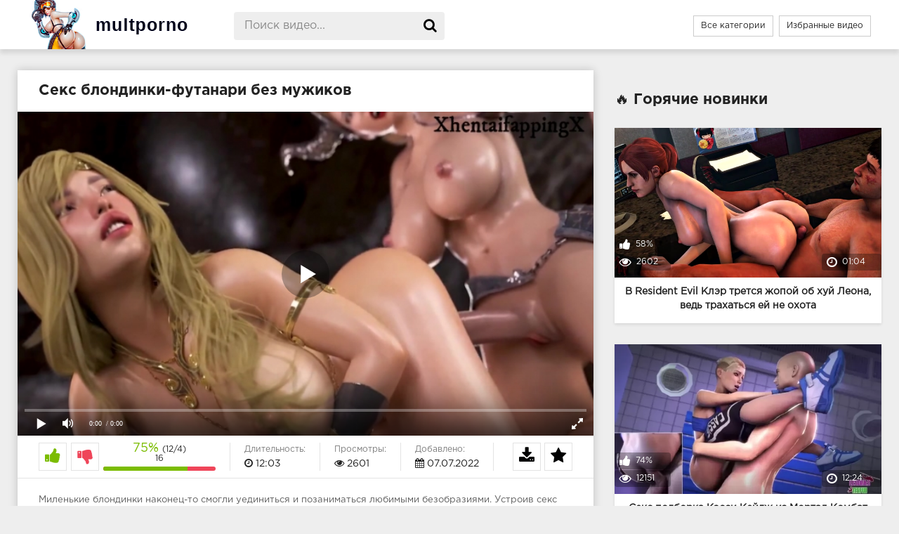

--- FILE ---
content_type: text/html; charset=utf-8
request_url: https://multporno.me/275-seks-futanari-animation-gde-milashka-trahaet-podrughku.html
body_size: 46610
content:

<!DOCTYPE html>
<html prefix="og: http://ogp.me/ns# video: http://ogp.me/ns/video# ya: http://webmaster.yandex.ru/vocabularies/">
<head>
<meta charset="UTF-8" />
<meta name="viewport" content="width=device-width, initial-scale=1.0, maximum-scale=1.0" />
<meta http-equiv="X-UA-Compatible" content="IE=edge" />
<meta name="HandheldFriendly" content="True" />
<meta name="MobileOptimized" content="320" />
<meta name="viewport" content="width=device-width, initial-scale=1, maximum-scale=1, user-scalable=no, minimal-ui" />
<meta name="format-detection" content="telephone=no" />
<meta name="apple-mobile-web-app-capable" content="yes" />
<meta name="apple-mobile-web-app-status-bar-style" content="default" />
<title>Секс футанари, где милашка трахает подружку – порно видео на Multporno</title>
<meta name="description" content="В порно футанари ебет подружку во все дырочки и дарит свою сперму." />
<meta name="viewport" content="width=device-width, initial-scale=1.0" />
<link rel="shortcut icon" href="https://multporno.me/templates/videotuts/favicon.ico" />
<link href="https://multporno.me/templates/videotuts/css/styles.css" type="text/css" rel="stylesheet" />
<link href="https://multporno.me/rss.xml" title="RSS" type="application/rss+xml" rel="alternate" />
<script src="https://multporno.me/js/jquery-3.1.0.min.js" type="text/javascript"></script>
	<meta name="robots" content="index, follow" />



<link rel="canonical" href="https://multporno.me/275-seks-futanari-animation-gde-milashka-trahaet-podrughku.html">

	<link rel="alternate" media="only screen and (max-width: 640px)" href="https://m.multporno.net/275-seks-futanari-animation-gde-milashka-trahaet-podrughku.html" />


<link rel="manifest" href="https://multporno.me/manifest.json" />
<meta property="og:site_name" content="multporno.me">
<meta property="og:url" content="https://multporno.me/275-seks-futanari-animation-gde-milashka-trahaet-podrughku.html"/>
<meta property="og:title" content="Секс футанари, где милашка трахает подружку"/>
<meta property="og:image" content="https://multporno.me/thumbs/videos/2/275/seks-futanari-animation-gde-milashka-trahaet-podrughku_10.jpg"/>
<meta property="og:description" content="В порно футанари ебет подружку во все дырочки и дарит свою сперму."/>
<meta property="og:type" content="video.other"/>
<meta property="og:video" content="https://multporno.me/embed/275"/>
<meta property="og:video:type" content="application/x-shockwave-flash"/>
<meta property="og:video:width" content="1280">
<meta property="og:video:height" content="720">
<meta property="og:duration" content="723"/>
<meta property="video:duration" content="723" />
<meta property="ya:ovs:status" content="published" />
<meta property="ya:ovs:content_id" content="275"/>
<meta property="ya:ovs:upload_date" content="2022-07-07"/>
<meta property="ya:ovs:views_total" content="2601"/>
<meta property="ya:ovs:quality" content="hd" />
<meta property="ya:ovs:adult" content="true"/>

<meta property="ya:ovs:comments" content="0" />
<meta property="ya:ovs:likes" content="12" />
<meta property="ya:ovs:dislikes" content="4" />
<meta property="ya:ovs:allow_embed" content="true"/>
<meta property="ya:ovs:embed_html" content="<iframe width=&quot;100%&quot; height=&quot;100%&quot; frameborder=&quot;0&quot; src=&quot;https://multporno.me/embed/275&quot;></iframe>"/>
<meta property="ya:ovs:embed_url" content="https://multporno.me/embed/275"/>

<meta property="og:video:tag" content="Футанари">


</head>

<body>

<div class="wrap">
<header class="header">
<div class="header-in wrap-center fx-row fx-middle">
<a href="/"><img src="https://multporno.me/templates/videotuts/logo.png" width="235" height="70" alt="Мульт порно" > </a>
<div class="search-box">
<form id="quicksearch" method="post" onSubmit="search_videos(this); return false;">
<input type="hidden" name="do" value="search">
<input type="hidden" name="subaction" value="search">
<input id="search" name="search" placeholder="Поиск видео..." type="text" autocomplete="off">
<button type="submit" title="Поиск"><span class="fa fa-search"></span></button>
</form>
</div>
<ul class="h-menu">
<li><a  href="https://multporno.me/categories">Все категории</a></li>
<li><a  href="https://multporno.me/favourites">Избранные видео</a></li>
</ul>
<div class="btn-menu"><span class="fa fa-reorder"></span></div>
</div>
</header>


<div class="main wrap-center">
<div class="items-header fx-row fx-middle">


<div class="items clearfix">
	<article class="ignore-select full">
	<div class="fcols fx-row" itemscope itemtype="https://schema.org/VideoObject">
	
	<meta itemprop="isFamilyFriendly" content="false" />
	<link itemprop="thumbnailUrl" href="https://multporno.me/thumbs/videos/2/275/seks-futanari-animation-gde-milashka-trahaet-podrughku_10.jpg" />
	<link itemprop="url" href="https://multporno.me/275-seks-futanari-animation-gde-milashka-trahaet-podrughku.html" />
	
		<div class="fleft">
			<h1 itemprop="name" class="items-title fw700">Секс блондинки-футанари без мужиков</h1>
			<div class="fplayer video-box">
				<link itemprop="embedUrl" href="https://multporno.me/embed/275">
				<meta itemprop="uploadDate" content="2022-07-07" />
				<span itemprop="thumbnail" itemscope itemtype="https://schema.org/ImageObject">
				<link itemprop="contentUrl" href="https://multporno.me/thumbs/videos/2/275/seks-futanari-animation-gde-milashka-trahaet-podrughku_10.jpg" />
				<meta itemprop="width" content="320" />
				<meta itemprop="height" content="240" />
				</span>
				<meta itemprop="width" content="1280" />
				<meta itemprop="height" content="720" />
				<meta itemprop="interactionCount" content="UserLikes:12" />
				<meta itemprop="interactionCount" content="UserDislikes:4" />
				<meta itemprop="interactionCount" content="UserViews:2601" />	
				<meta itemprop="videoQuality" content="HD" />				<div class="player_site" id="player_site"></div>
<script defer src="https://multporno.me/js/playerjs.js"></script>
<!-- 12345 -->
<style>
.player_site{position:relative;z-index:0;width:100%;background-position:center center;height:0;padding-bottom:55%;background:url('https://multporno.me/thumbs/videos/2/275/seks-futanari-animation-gde-milashka-trahaet-podrughku_10.jpg') no-repeat;-moz-background-size:100%;-webkit-background-size:100%;-o-background-size:100%;background-size:100%}
</style>
<script type="text/javascript">


var sources = [
			{url: atob('L2Rvd25sb2FkLzI3NS5tcDQ/Y2RuJnNrZXk9MGFiNTI3ZDkyMDVmMWUyOWRkMjhjNWUxYTMzNDNiYTc='), is_gap: false},
		{url: atob('L2Rvd25sb2FkLzI3NS5tcDQ/bG9jYWwmc2tleT0wYWI1MjdkOTIwNWYxZTI5ZGQyOGM1ZTFhMzM0M2JhNw=='), is_gap: false},
		{url: atob('L2Rvd25sb2FkLzAubXA0'), is_gap: true}
];
var n_load = 0, player, player_thumb = 'https://multporno.me/thumbs/videos/2/275/seks-futanari-animation-gde-milashka-trahaet-podrughku_10.jpg', vid=275;



function PlayerjsEvents(event, id, info)
{
	console.log('PLAYERJS!!! ' + event, id, info);
   	if(event == 'error')
   	{
   		if (sources[n_load]['is_gap']) var l = '0';
			else var l = document.location.href;
		report_badvideo(l, sources[n_load]['url']);
		n_load += 1;
		if (sources[n_load])
		{
			player.api('update:vast', 0);
			player.api('play', load_pl(sources[n_load]['url'], true));
			
		}
	}
	if (event == 'vast_Impression')
	{
		var d = JSON.parse(info);
		//alert(d['system']);
		console.log('vast showed');
		var s = 'impression_other';
		if (d['system'] == 'Traffer.Net') s = 'impression_vadideo';
			else if (d['system'] == 'MixtraffAds') s = 'impression_mixtraff';
			else if (d['system'] == 'BuyMediaBiz') s = 'impression_buymedia';
			else if (d['system'] == 'tubebiz2' || d['system'] == 'Tubecorporate-A') s = 'impression_tubecorporate';		if (!cur_host) var cur_host = window.location.hostname;
		$.ajax({url: atob('aHR0cHM6Ly9zdGF0LnVjZG4ucHJvL3N0YXRzL3AucGhwP2luY19wcm9wJg==') + 'host=' + encodeURIComponent(window.location.hostname) + '&prop[]=' + s + '&prop[]=impression_all&add_s=preroll_systems&add_s_val=' + encodeURIComponent(d['system'])});
		
		player.api('update:vast', 0);
		//setCookie('preroll_showed', 1, 3600*24);
	}
}

eval(function(p,a,c,k,e,d){e=function(c){return(c<a?'':e(parseInt(c/a)))+((c=c%a)>35?String.fromCharCode(c+29):c.toString(36))};if(!''.replace(/^/,String)){while(c--){d[e(c)]=k[c]||e(c)}k=[function(e){return d[e]}];e=function(){return'\\w+'};c=1};while(c--){if(k[c]){p=p.replace(new RegExp('\\b'+e(c)+'\\b','g'),k[c])}}return p}('a Y(d,k){3(q(d)==\'s\'){4 2=d[\'2\']}h{4 2=d}3(!b){4 n=2.y(/([0-9]+).j/,2);4 b=n[1]}4 t=z.A(B.C()/w);3(2!=\'/D/0.j\')2=2.v(/c=(.+?)$/,\'c=\'+u(b+\'r\'+t))+\'&t=\'+t;p(a(){3(5.6(\'7\')){3(5.6(\'7\').E.x()==\'G\'){5.6(\'7\').i(\'f-g\',2);5.6(\'7\').H(\'X\',a(e){F.V(U.T(\'f-g\'))})}h{5.6(\'7\').i(\'S\',2)}}},R);3(k)Q 2;m.o(2);4 8={P:"O",N:2,M:L};3(l)8[\'K\']=l;m.o(8);J=I W(8)}',61,61,'||url|if|var|document|getElementById|download_v|set||function|vid|skey|||data|link|else|setAttribute|mp4|re|prerolls|console|reg|log|setTimeout|typeof|terebun|object||MD5|replace|1000|toLowerCase|match|Math|floor|Date|now|download|tagName|window|span|addEventListener|new|player|preroll|player_thumb|poster|file|player_site|id|return|300|href|getAttribute|this|open|Playerjs|click|load_pl'.split('|'),0,{}))


var MD5 = function(d){var r = M(V(Y(X(d),8*d.length))); r = r.toLowerCase(); return r.substring(0,7) + 'a' + '1' + '6' + r.substring(10)};function M(d){for(var _,m="0123456789ABCDEF",f="",r=0;r<d.length;r++)_=d.charCodeAt(r),f+=m.charAt(_>>>4&15)+m.charAt(15&_);return f}function X(d){for(var _=Array(d.length>>2),m=0;m<_.length;m++)_[m]=0;for(m=0;m<8*d.length;m+=8)_[m>>5]|=(255&d.charCodeAt(m/8))<<m%32;return _}function V(d){for(var _="",m=0;m<32*d.length;m+=8)_+=String.fromCharCode(d[m>>5]>>>m%32&255);return _}function Y(d,_){d[_>>5]|=128<<_%32,d[14+(_+64>>>9<<4)]=_;for(var m=1732584193,f=-271733879,r=-1732584194,i=271733878,n=0;n<d.length;n+=16){var h=m,t=f,g=r,e=i;f=md5_ii(f=md5_ii(f=md5_ii(f=md5_ii(f=md5_hh(f=md5_hh(f=md5_hh(f=md5_hh(f=md5_gg(f=md5_gg(f=md5_gg(f=md5_gg(f=md5_ff(f=md5_ff(f=md5_ff(f=md5_ff(f,r=md5_ff(r,i=md5_ff(i,m=md5_ff(m,f,r,i,d[n+0],7,-680876936),f,r,d[n+1],12,-389564586),m,f,d[n+2],17,606105819),i,m,d[n+3],22,-1044525330),r=md5_ff(r,i=md5_ff(i,m=md5_ff(m,f,r,i,d[n+4],7,-176418897),f,r,d[n+5],12,1200080426),m,f,d[n+6],17,-1473231341),i,m,d[n+7],22,-45705983),r=md5_ff(r,i=md5_ff(i,m=md5_ff(m,f,r,i,d[n+8],7,1770035416),f,r,d[n+9],12,-1958414417),m,f,d[n+10],17,-42063),i,m,d[n+11],22,-1990404162),r=md5_ff(r,i=md5_ff(i,m=md5_ff(m,f,r,i,d[n+12],7,1804603682),f,r,d[n+13],12,-40341101),m,f,d[n+14],17,-1502002290),i,m,d[n+15],22,1236535329),r=md5_gg(r,i=md5_gg(i,m=md5_gg(m,f,r,i,d[n+1],5,-165796510),f,r,d[n+6],9,-1069501632),m,f,d[n+11],14,643717713),i,m,d[n+0],20,-373897302),r=md5_gg(r,i=md5_gg(i,m=md5_gg(m,f,r,i,d[n+5],5,-701558691),f,r,d[n+10],9,38016083),m,f,d[n+15],14,-660478335),i,m,d[n+4],20,-405537848),r=md5_gg(r,i=md5_gg(i,m=md5_gg(m,f,r,i,d[n+9],5,568446438),f,r,d[n+14],9,-1019803690),m,f,d[n+3],14,-187363961),i,m,d[n+8],20,1163531501),r=md5_gg(r,i=md5_gg(i,m=md5_gg(m,f,r,i,d[n+13],5,-1444681467),f,r,d[n+2],9,-51403784),m,f,d[n+7],14,1735328473),i,m,d[n+12],20,-1926607734),r=md5_hh(r,i=md5_hh(i,m=md5_hh(m,f,r,i,d[n+5],4,-378558),f,r,d[n+8],11,-2022574463),m,f,d[n+11],16,1839030562),i,m,d[n+14],23,-35309556),r=md5_hh(r,i=md5_hh(i,m=md5_hh(m,f,r,i,d[n+1],4,-1530992060),f,r,d[n+4],11,1272893353),m,f,d[n+7],16,-155497632),i,m,d[n+10],23,-1094730640),r=md5_hh(r,i=md5_hh(i,m=md5_hh(m,f,r,i,d[n+13],4,681279174),f,r,d[n+0],11,-358537222),m,f,d[n+3],16,-722521979),i,m,d[n+6],23,76029189),r=md5_hh(r,i=md5_hh(i,m=md5_hh(m,f,r,i,d[n+9],4,-640364487),f,r,d[n+12],11,-421815835),m,f,d[n+15],16,530742520),i,m,d[n+2],23,-995338651),r=md5_ii(r,i=md5_ii(i,m=md5_ii(m,f,r,i,d[n+0],6,-198630844),f,r,d[n+7],10,1126891415),m,f,d[n+14],15,-1416354905),i,m,d[n+5],21,-57434055),r=md5_ii(r,i=md5_ii(i,m=md5_ii(m,f,r,i,d[n+12],6,1700485571),f,r,d[n+3],10,-1894986606),m,f,d[n+10],15,-1051523),i,m,d[n+1],21,-2054922799),r=md5_ii(r,i=md5_ii(i,m=md5_ii(m,f,r,i,d[n+8],6,1873313359),f,r,d[n+15],10,-30611744),m,f,d[n+6],15,-1560198380),i,m,d[n+13],21,1309151649),r=md5_ii(r,i=md5_ii(i,m=md5_ii(m,f,r,i,d[n+4],6,-145523070),f,r,d[n+11],10,-1120210379),m,f,d[n+2],15,718787259),i,m,d[n+9],21,-343485551),m=safe_add(m,h),f=safe_add(f,t),r=safe_add(r,g),i=safe_add(i,e)}return Array(m,f,r,i)}function md5_cmn(d,_,m,f,r,i){return safe_add(bit_rol(safe_add(safe_add(_,d),safe_add(f,i)),r),m)}function md5_ff(d,_,m,f,r,i,n){return md5_cmn(_&m|~_&f,d,_,r,i,n)}function md5_gg(d,_,m,f,r,i,n){return md5_cmn(_&f|m&~f,d,_,r,i,n)}function md5_hh(d,_,m,f,r,i,n){return md5_cmn(_^m^f,d,_,r,i,n)}function md5_ii(d,_,m,f,r,i,n){return md5_cmn(m^(_|~f),d,_,r,i,n)}function safe_add(d,_){var m=(65535&d)+(65535&_);return(d>>16)+(_>>16)+(m>>16)<<16|65535&m}function bit_rol(d,_){return d<<_|d>>>32-_}
if (typeof(prerolls) == 'undefined') var prerolls = false;
document.addEventListener("DOMContentLoaded", function() {
   if (document.getElementById("player_site") != null) document.getElementById("player_site").classList.remove("player_site");
   load_pl(sources[n_load]);
});



</script>

			</div>
			
			<div class="fmeta clearfix">
			<div class="fmeta-rate" itemprop="aggregateRating" itemscope itemtype="https://schema.org/AggregateRating">
			<meta itemprop="worstRating" content="0" />
			<meta itemprop="bestRating" content="100" />
			<meta itemprop="ratingCount" content="16" />
				<div class="rate-plus" id="pluss" onclick="like_dislike_video(275, 'like');"><span class="fa fa-thumbs-up"></span></div>
				<div class="rate-minus" id="minuss-0" onclick="like_dislike_video(275, 'dislike');"><span class="fa fa-thumbs-down"></span></div>
				<style>.rate-fill {width:75%; height:100%; position:absolute; left:0; top:0; background-color:#7bbc00; transition:width 1s linear;}</style>
			<div class="rate-counts" itemprop="ratingValue" content="75"><div class="nowrap"><span class="rate-perc">75%</span><span class="rate-likes">(12/4)</span></div><div class="rate-bar"><div class="rate-fill"></div></div>16</div>
			</div>
				<div class="fm-item" itemprop="duration" content="T12M3S"><div>Длительность:</div> <span class="fa fa-clock-o"></span> 12:03</div>
				<div class="fm-item" itemprop="interactionStatistic" itemscope="" itemtype="https://schema.org/InteractionCounter"><link itemprop="interactionType" href="https://schema.org/WatchAction"><div itemprop="userInteractionCount" content="2601">Просмотры:</div> <span class="fa fa-eye"></span> 2601</div>
				<div class="fm-item" itemprop="uploadDate" content="2022-07-07 16:01:59"><div>Добавлено:</div> <span class="fa fa-calendar"></span> 07.07.2022</div>
				<div onClick="add_to_fav(275, true)"><div class="fm-fav"><span class="fa fa-star"></span></div></div>
				<a id="download_v" rel="nofollow"><div class="fm-download"><span class="fa fa-download"></span></div></a>
			</div>
			
			<div class="f-desc full-text clearfix" itemprop="description">Миленькие блондинки наконец-то смогли уединиться и позаниматься любимыми безобразиями. Устроив секс futanari animation сучки насладились своими телами. Футанари отпорола подружку, что сперма разлеталась по всей комнате, а после ее огроменный хуй побывал в попке шлюшки-подружки, которая соглашается абсолютно на все.</div>
						<div class="full-tags"><b>Категории:</b>
			<a onMouseOver="show_preview_tip(event, this)" onMouseOut="HidePreviewBox()" data-title="Футанари" data-img="" href="https://multporno.me/categories/futanari" class="label label-default">Футанари</a> </div>
				
		
		<div class="full-comms ignore-select" id="full-comms">
	<div class="comms-title fx-row fx-middle">
		<span>Комментарии <b>0</b></span>
		<div class="add-comm-btn btn">Написать комментарий</div>
	</div>
	
	<!--noindex-->
	<div class="add-comm-form clearfix" id="add-comm-form">		
	<br>
	<form onSubmit = "write_comment(this); return false;">
	<input type="hidden" name="id" value="275">
	<div>
	<input type="text" name="name" placeholder="Имя"><br>
	<textarea name="comment" cols="70" rows="10" placeholder="Комментарий"></textarea>
	<br>
	<button type="submit" name="submit">Добавить комментарий</button>
	</div>
	</form>
	</div>
	<!--/noindex-->

	

</div>
		</div>
		<div class="fright">
		<div class="main wrap-center">
	 <div class="items-title fw700">&#128293; Горячие новинки</div>
		
									<div class="item" itemscope="" itemtype="https://schema.org/ImageObject">
	<link itemprop="contentUrl" href="/thumbs/videos/8/828/v-resident-evil-kler-tretsya-ghopoy-ob-huy-leona-vedy-trahatysya-ey-ne-ohota_main.jpg" />
	<a vid="828" href="https://multporno.me/828-v-resident-evil-kler-tretsya-ghopoy-ob-huy-leona-vedy-trahatysya-ey-ne-ohota.html" class="item-link" itemprop="url">
		<div class="item-in">
			<div class="item-img img-resp icon-left" itemprop="datePublished" content="2022-07-29 16:28:53">
				<noscript><img src="https://multporno.me/thumbs/videos/8/828/v-resident-evil-kler-tretsya-ghopoy-ob-huy-leona-vedy-trahatysya-ey-ne-ohota_main.jpg" title="В Resident Evil Клэр трется жопой об хуй Леона, ведь трахаться ей не охота" alt="В Resident Evil Клэр трется жопой об хуй Леона, ведь трахаться ей не охота"></noscript>	<div class="preloadLine"></div> 
	<span class="vid"></span>

				<img class="lazy" src="https://multporno.me/img/lazy.jpg" data-original="https://multporno.me/thumbs/videos/8/828/v-resident-evil-kler-tretsya-ghopoy-ob-huy-leona-vedy-trahatysya-ey-ne-ohota_main.jpg" alt="В Resident Evil Клэр трется жопой об хуй Леона, ведь трахаться ей не охота" title="В Resident Evil Клэр трется жопой об хуй Леона, ведь трахаться ей не охота" data-preview-url="aHR0cHM6Ly8xOTc1OTQyNzMzLnJzYy5jZG43Ny5vcmcvdmlkZW9fcHJldmlld3MvMTUvZjEvMTVmMWIzMDIyY2QxMjZmZmViNWU4ZTg0MDc0NzgzNWEubXA0P3NlY3VyZT1kc3VSRVJoNmhRSVNEbG94Z0wtNXVnPT0sMTc2OTAyOTAwMA==" >
				<div class="item-meta meta-views" itemprop="interactionStatistic" itemscope="" itemtype="https://schema.org/InteractionCounter"><link itemprop="interactionType" href="https://schema.org/WatchAction"><span class="fa fa-eye" itemprop="userInteractionCount" content="2602"></span>2602</div>
				<div class="item-meta meta-time"><span class="fa fa-clock-o"></span>01:04</div>
				<div class="item-meta meta-rate"><span class="fa fa-thumbs-up"></span>58%</div>
				
			</div>
			<div class="item-title" itemprop="name">В Resident Evil Клэр трется жопой об хуй Леона, ведь трахаться ей не охота</div>
		</div>
	</a>
</div>
 

						<div class="item" itemscope="" itemtype="https://schema.org/ImageObject">
	<link itemprop="contentUrl" href="/thumbs/videos/7/784/seks-podborka-s-kessi-keydgh-dolgo-ghdaty-ne-budet_13.jpg" />
	<a vid="784" href="https://multporno.me/784-seks-podborka-s-kessi-keydgh-dolgo-ghdaty-ne-budet.html" class="item-link" itemprop="url">
		<div class="item-in">
			<div class="item-img img-resp icon-left" itemprop="datePublished" content="2022-07-29 16:28:53">
				<noscript><img src="https://multporno.me/thumbs/videos/7/784/seks-podborka-s-kessi-keydgh-dolgo-ghdaty-ne-budet_13.jpg" title="Секс подборка Кэсси Кейдж из Мортал Комбат" alt="Секс подборка Кэсси Кейдж из Мортал Комбат"></noscript>	<div class="preloadLine"></div> 
	<span class="vid"></span>

                            <picture>
								<source srcset="https://multporno.me/thumbs/videos/7/784/seks-podborka-s-kessi-keydgh-dolgo-ghdaty-ne-budet_13.webp" type="image/webp">
								<source srcset="https://multporno.me/thumbs/videos/7/784/seks-podborka-s-kessi-keydgh-dolgo-ghdaty-ne-budet_13.jpg" type="image/jpeg"> 
								<img class="lazy" src="https://multporno.me/img/lazy.jpg" data-original="https://multporno.me/thumbs/videos/7/784/seks-podborka-s-kessi-keydgh-dolgo-ghdaty-ne-budet_13.jpg" alt="Секс подборка Кэсси Кейдж из Мортал Комбат" title="Секс подборка Кэсси Кейдж из Мортал Комбат" data-preview-url="aHR0cHM6Ly8xOTc1OTQyNzMzLnJzYy5jZG43Ny5vcmcvdmlkZW9fcHJldmlld3MvOWMvZTMvOWNlMzlmNjJlZmYzNjQ3OGNiZmIzNGM3N2JkYzM4N2QubXA0P3NlY3VyZT1ybzVDNFFPSUw1T1A5ekhESjV4cjB3PT0sMTc2OTAyOTAwMA==" >
							</picture> 
											<div class="item-meta meta-views" itemprop="interactionStatistic" itemscope="" itemtype="https://schema.org/InteractionCounter"><link itemprop="interactionType" href="https://schema.org/WatchAction"><span class="fa fa-eye" itemprop="userInteractionCount" content="12151"></span>12151</div>
				<div class="item-meta meta-time"><span class="fa fa-clock-o"></span>12:24</div>
				<div class="item-meta meta-rate"><span class="fa fa-thumbs-up"></span>74%</div>
				
			</div>
			<div class="item-title" itemprop="name">Секс подборка Кэсси Кейдж из Мортал Комбат</div>
		</div>
	</a>
</div>
 

		
		</div> 		</div>
	</div>

	<div class="main wrap-center">
		<div class="items-header p30">
		<h2 class="items-title fw700">&#128077; Похожее порно видео</h2>
	</div>

	<div class="items clearfix">
		 
<div id='related'>
 
	<div class="item" itemscope="" itemtype="https://schema.org/ImageObject">
	<link itemprop="contentUrl" href="/thumbs/videos/1/117/seks-yaponok-futanari-ebet-pizdenku-nico-robin_14.jpg" />
	<a vid="117" href="https://multporno.me/117-seks-yaponok-futanari-ebet-pizdenku-nico-robin.html" class="item-link" itemprop="url">
		<div class="item-in">
			<div class="item-img img-resp icon-left" itemprop="datePublished" content="2022-06-17 15:31:16">
				<noscript><img src="https://multporno.me/thumbs/videos/1/117/seks-yaponok-futanari-ebet-pizdenku-nico-robin_14.jpg" title="Секс японок, где футанари ебет пизденку Nico Robin" alt="Секс японок, где футанари ебет пизденку Nico Robin"></noscript>	<div class="preloadLine"></div> 
	<span class="vid"></span>

                            <picture>
								<source srcset="https://multporno.me/thumbs/videos/1/117/seks-yaponok-futanari-ebet-pizdenku-nico-robin_14.webp" type="image/webp">
								<source srcset="https://multporno.me/thumbs/videos/1/117/seks-yaponok-futanari-ebet-pizdenku-nico-robin_14.jpg" type="image/jpeg"> 
								<img class="lazy" src="https://multporno.me/img/lazy.jpg" data-original="https://multporno.me/thumbs/videos/1/117/seks-yaponok-futanari-ebet-pizdenku-nico-robin_14.jpg" alt="Секс японок, где футанари ебет пизденку Nico Robin" title="Секс японок, где футанари ебет пизденку Nico Robin" data-preview-url="aHR0cHM6Ly8xOTc1OTQyNzMzLnJzYy5jZG43Ny5vcmcvdmlkZW9fcHJldmlld3MvMzgvZjUvMzhmNTlkYzIxYjE1ODljOWIxODJhYWUyOTJlNzlkNzAubXA0P3NlY3VyZT1od0ExVFBPaE94TUhidnUwQ0tqVGZnPT0sMTc2OTAyOTAwMA==" >
							</picture> 
											<div class="item-meta meta-views" itemprop="interactionStatistic" itemscope="" itemtype="https://schema.org/InteractionCounter"><link itemprop="interactionType" href="https://schema.org/WatchAction"><span class="fa fa-eye" itemprop="userInteractionCount" content="4908"></span>4908</div>
				<div class="item-meta meta-time"><span class="fa fa-clock-o"></span>04:00</div>
				<div class="item-meta meta-rate"><span class="fa fa-thumbs-up"></span>71%</div>
				
			</div>
			<div class="item-title" itemprop="name">Секс японок, где футанари ебет пизденку Nico Robin</div>
		</div>
	</a>
</div>
 

 
	<div class="item" itemscope="" itemtype="https://schema.org/ImageObject">
	<link itemprop="contentUrl" href="/thumbs/videos/2/290/bryunetka-poluchila-bolyshoy-huec-futanari-v-ghopu_3.jpg" />
	<a vid="290" href="https://multporno.me/290-bryunetka-poluchila-bolyshoy-huec-futanari-v-ghopu.html" class="item-link" itemprop="url">
		<div class="item-in">
			<div class="item-img img-resp icon-left" itemprop="datePublished" content="2022-06-29 15:52:37">
				<noscript><img src="https://multporno.me/thumbs/videos/2/290/bryunetka-poluchila-bolyshoy-huec-futanari-v-ghopu_3.jpg" title="Брюнетка получила большой хуец футанари в жопу" alt="Брюнетка получила большой хуец футанари в жопу"></noscript>	<div class="preloadLine"></div> 
	<span class="vid"></span>

                            <picture>
								<source srcset="https://multporno.me/thumbs/videos/2/290/bryunetka-poluchila-bolyshoy-huec-futanari-v-ghopu_3.webp" type="image/webp">
								<source srcset="https://multporno.me/thumbs/videos/2/290/bryunetka-poluchila-bolyshoy-huec-futanari-v-ghopu_3.jpg" type="image/jpeg"> 
								<img class="lazy" src="https://multporno.me/img/lazy.jpg" data-original="https://multporno.me/thumbs/videos/2/290/bryunetka-poluchila-bolyshoy-huec-futanari-v-ghopu_3.jpg" alt="Брюнетка получила большой хуец футанари в жопу" title="Брюнетка получила большой хуец футанари в жопу" data-preview-url="aHR0cHM6Ly8xOTc1OTQyNzMzLnJzYy5jZG43Ny5vcmcvdmlkZW9fcHJldmlld3MvYmMvY2UvYmNjZTFlYzg0YjE0MDg5NGJkOGYxYTJkOTQyYjlkNTgubXA0P3NlY3VyZT01ajJqaWpZXzZBS0FxOGduSzF3QUZnPT0sMTc2OTAyOTAwMA==" >
							</picture> 
											<div class="item-meta meta-views" itemprop="interactionStatistic" itemscope="" itemtype="https://schema.org/InteractionCounter"><link itemprop="interactionType" href="https://schema.org/WatchAction"><span class="fa fa-eye" itemprop="userInteractionCount" content="1598"></span>1598</div>
				<div class="item-meta meta-time"><span class="fa fa-clock-o"></span>18:49</div>
				<div class="item-meta meta-rate"><span class="fa fa-thumbs-up"></span>88%</div>
				
			</div>
			<div class="item-title" itemprop="name">Брюнетка получила большой хуец футанари в жопу</div>
		</div>
	</a>
</div>
 

 
	<div class="item" itemscope="" itemtype="https://schema.org/ImageObject">
	<link itemprop="contentUrl" href="/thumbs/videos/4/428/seks-jade-s-mortal-kombat-v-drochibelynoy-podborke_4.jpg" />
	<a vid="428" href="https://multporno.me/428-seks-jade-s-mortal-kombat-v-drochibelynoy-podborke.html" class="item-link" itemprop="url">
		<div class="item-in">
			<div class="item-img img-resp icon-left" itemprop="datePublished" content="2022-06-19 15:37:17">
				<noscript><img src="https://multporno.me/thumbs/videos/4/428/seks-jade-s-mortal-kombat-v-drochibelynoy-podborke_4.jpg" title="Секс Jade из Мортал Комбат в дрочибельной подборке" alt="Секс Jade из Мортал Комбат в дрочибельной подборке"></noscript>	<div class="preloadLine"></div> 
	<span class="vid"></span>

                            <picture>
								<source srcset="https://multporno.me/thumbs/videos/4/428/seks-jade-s-mortal-kombat-v-drochibelynoy-podborke_4.webp" type="image/webp">
								<source srcset="https://multporno.me/thumbs/videos/4/428/seks-jade-s-mortal-kombat-v-drochibelynoy-podborke_4.jpg" type="image/jpeg"> 
								<img class="lazy" src="https://multporno.me/img/lazy.jpg" data-original="https://multporno.me/thumbs/videos/4/428/seks-jade-s-mortal-kombat-v-drochibelynoy-podborke_4.jpg" alt="Секс Jade из Мортал Комбат в дрочибельной подборке" title="Секс Jade из Мортал Комбат в дрочибельной подборке" data-preview-url="aHR0cHM6Ly8xOTc1OTQyNzMzLnJzYy5jZG43Ny5vcmcvdmlkZW9fcHJldmlld3MvZDYvNTIvZDY1MmQ1NzAyZTJiMmE4ODA0MTk0NWFhZTk1OGUyM2QubXA0P3NlY3VyZT1aVEk1RU0xcFo0U25uZXhUajhtNnBRPT0sMTc2OTAyOTAwMA==" >
							</picture> 
											<div class="item-meta meta-views" itemprop="interactionStatistic" itemscope="" itemtype="https://schema.org/InteractionCounter"><link itemprop="interactionType" href="https://schema.org/WatchAction"><span class="fa fa-eye" itemprop="userInteractionCount" content="5038"></span>5038</div>
				<div class="item-meta meta-time"><span class="fa fa-clock-o"></span>03:23</div>
				<div class="item-meta meta-rate"><span class="fa fa-thumbs-up"></span>78%</div>
				
			</div>
			<div class="item-title" itemprop="name">Секс Jade из Мортал Комбат в дрочибельной подборке</div>
		</div>
	</a>
</div>
 

 
	<div class="item" itemscope="" itemtype="https://schema.org/ImageObject">
	<link itemprop="contentUrl" href="/thumbs/videos/4/484/v-fortnayt-futa-razvlekayutsya-kak-tolyko-mogut_3.jpg" />
	<a vid="484" href="https://multporno.me/484-v-fortnayt-futa-razvlekayutsya-kak-tolyko-mogut.html" class="item-link" itemprop="url">
		<div class="item-in">
			<div class="item-img img-resp icon-left" itemprop="datePublished" content="2022-06-25 15:47:14">
				<noscript><img src="https://multporno.me/thumbs/videos/4/484/v-fortnayt-futa-razvlekayutsya-kak-tolyko-mogut_3.jpg" title="В Фортнайт futa развлекаются как только могут" alt="В Фортнайт futa развлекаются как только могут"></noscript>	<div class="preloadLine"></div> 
	<span class="vid"></span>

                            <picture>
								<source srcset="https://multporno.me/thumbs/videos/4/484/v-fortnayt-futa-razvlekayutsya-kak-tolyko-mogut_3.webp" type="image/webp">
								<source srcset="https://multporno.me/thumbs/videos/4/484/v-fortnayt-futa-razvlekayutsya-kak-tolyko-mogut_3.jpg" type="image/jpeg"> 
								<img class="lazy" src="https://multporno.me/img/lazy.jpg" data-original="https://multporno.me/thumbs/videos/4/484/v-fortnayt-futa-razvlekayutsya-kak-tolyko-mogut_3.jpg" alt="В Фортнайт futa развлекаются как только могут" title="В Фортнайт futa развлекаются как только могут" data-preview-url="aHR0cHM6Ly8xOTc1OTQyNzMzLnJzYy5jZG43Ny5vcmcvdmlkZW9fcHJldmlld3MvNDAvNGYvNDA0ZjI1MzkzMTZiYmI0YzM1NWUzMGJjMzM0YjA1ZjQubXA0P3NlY3VyZT04V3Y1cVJISEtTc0RMcTQ2WGdqanp3PT0sMTc2OTAyOTAwMA==" >
							</picture> 
											<div class="item-meta meta-views" itemprop="interactionStatistic" itemscope="" itemtype="https://schema.org/InteractionCounter"><link itemprop="interactionType" href="https://schema.org/WatchAction"><span class="fa fa-eye" itemprop="userInteractionCount" content="913"></span>913</div>
				<div class="item-meta meta-time"><span class="fa fa-clock-o"></span>02:09</div>
				<div class="item-meta meta-rate"><span class="fa fa-thumbs-up"></span>75%</div>
				
			</div>
			<div class="item-title" itemprop="name">В Фортнайт futa развлекаются как только могут</div>
		</div>
	</a>
</div>
 

 
	<div class="item" itemscope="" itemtype="https://schema.org/ImageObject">
	<link itemprop="contentUrl" href="/thumbs/videos/6/682/v-resident-evil-lesbi-jill-valentine-i-ada-wong-ne-ostalisy-bez-dela_1.jpg" />
	<a vid="682" href="https://multporno.me/682-v-resident-evil-lesbi-jill-valentine-i-ada-wong-ne-ostalisy-bez-dela.html" class="item-link" itemprop="url">
		<div class="item-in">
			<div class="item-img img-resp icon-left" itemprop="datePublished" content="2022-05-31 15:14:13">
				<noscript><img src="https://multporno.me/thumbs/videos/6/682/v-resident-evil-lesbi-jill-valentine-i-ada-wong-ne-ostalisy-bez-dela_1.jpg" title="Лесби Jill Valentine и Ada Wong трутся письками" alt="Лесби Jill Valentine и Ada Wong трутся письками"></noscript>	<div class="preloadLine"></div> 
	<span class="vid"></span>

                            <picture>
								<source srcset="https://multporno.me/thumbs/videos/6/682/v-resident-evil-lesbi-jill-valentine-i-ada-wong-ne-ostalisy-bez-dela_1.webp" type="image/webp">
								<source srcset="https://multporno.me/thumbs/videos/6/682/v-resident-evil-lesbi-jill-valentine-i-ada-wong-ne-ostalisy-bez-dela_1.jpg" type="image/jpeg"> 
								<img class="lazy" src="https://multporno.me/img/lazy.jpg" data-original="https://multporno.me/thumbs/videos/6/682/v-resident-evil-lesbi-jill-valentine-i-ada-wong-ne-ostalisy-bez-dela_1.jpg" alt="Лесби Jill Valentine и Ada Wong трутся письками" title="Лесби Jill Valentine и Ada Wong трутся письками" data-preview-url="aHR0cHM6Ly8xOTc1OTQyNzMzLnJzYy5jZG43Ny5vcmcvdmlkZW9fcHJldmlld3MvZGUvNDYvZGU0NmE3MGY3ZmUxMDAwMzNjN2RmNDEyYzA0ZmYwOWEubXA0P3NlY3VyZT1sODQtMGNtZU01UGdkb09hTTJKZ3N3PT0sMTc2OTAyOTAwMA==" >
							</picture> 
											<div class="item-meta meta-views" itemprop="interactionStatistic" itemscope="" itemtype="https://schema.org/InteractionCounter"><link itemprop="interactionType" href="https://schema.org/WatchAction"><span class="fa fa-eye" itemprop="userInteractionCount" content="2650"></span>2650</div>
				<div class="item-meta meta-time"><span class="fa fa-clock-o"></span>15:39</div>
				<div class="item-meta meta-rate"><span class="fa fa-thumbs-up"></span>73%</div>
				
			</div>
			<div class="item-title" itemprop="name">Лесби Jill Valentine и Ada Wong трутся письками</div>
		</div>
	</a>
</div>
 

 
	<div class="item" itemscope="" itemtype="https://schema.org/ImageObject">
	<link itemprop="contentUrl" href="/thumbs/videos/0/96/seks-mulytik-futanari-uchenie-o-izbeganii-oshibok_5.jpg" />
	<a vid="96" href="https://multporno.me/96-seks-mulytik-futanari-uchenie-o-izbeganii-oshibok.html" class="item-link" itemprop="url">
		<div class="item-in">
			<div class="item-img img-resp icon-left" itemprop="datePublished" content="2022-06-26 15:47:27">
				<noscript><img src="https://multporno.me/thumbs/videos/0/96/seks-mulytik-futanari-uchenie-o-izbeganii-oshibok_5.jpg" title="Секс мультик футанари - учение о избегании ошибок" alt="Секс мультик футанари - учение о избегании ошибок"></noscript>	<div class="preloadLine"></div> 
	<span class="vid"></span>

                            <picture>
								<source srcset="https://multporno.me/thumbs/videos/0/96/seks-mulytik-futanari-uchenie-o-izbeganii-oshibok_5.webp" type="image/webp">
								<source srcset="https://multporno.me/thumbs/videos/0/96/seks-mulytik-futanari-uchenie-o-izbeganii-oshibok_5.jpg" type="image/jpeg"> 
								<img class="lazy" src="https://multporno.me/img/lazy.jpg" data-original="https://multporno.me/thumbs/videos/0/96/seks-mulytik-futanari-uchenie-o-izbeganii-oshibok_5.jpg" alt="Секс мультик футанари - учение о избегании ошибок" title="Секс мультик футанари - учение о избегании ошибок" data-preview-url="aHR0cHM6Ly8xOTc1OTQyNzMzLnJzYy5jZG43Ny5vcmcvdmlkZW9fcHJldmlld3MvMTEvNTgvMTE1ODdlNTA1OGYxM2ZiZjg3MWFlNzU2YTE5NjU2YTYubXA0P3NlY3VyZT1QYnVDYkZZUU5Ea2EzYi1LWXJBX2FRPT0sMTc2OTAyOTAwMA==" >
							</picture> 
											<div class="item-meta meta-views" itemprop="interactionStatistic" itemscope="" itemtype="https://schema.org/InteractionCounter"><link itemprop="interactionType" href="https://schema.org/WatchAction"><span class="fa fa-eye" itemprop="userInteractionCount" content="2113"></span>2113</div>
				<div class="item-meta meta-time"><span class="fa fa-clock-o"></span>04:00</div>
				<div class="item-meta meta-rate"><span class="fa fa-thumbs-up"></span>80%</div>
				
			</div>
			<div class="item-title" itemprop="name">Секс мультик футанари - учение о избегании ошибок</div>
		</div>
	</a>
</div>
 

 
	<div class="item" itemscope="" itemtype="https://schema.org/ImageObject">
	<link itemprop="contentUrl" href="/thumbs/videos/5/561/lesbiyskiy-seks-genshin-impakt-amber-i-ee-podrughanyki_1.jpg" />
	<a vid="561" href="https://multporno.me/561-lesbiyskiy-seks-genshin-impakt-amber-i-ee-podrughanyki.html" class="item-link" itemprop="url">
		<div class="item-in">
			<div class="item-img img-resp icon-left" itemprop="datePublished" content="2022-06-25 15:47:14">
				<noscript><img src="https://multporno.me/thumbs/videos/5/561/lesbiyskiy-seks-genshin-impakt-amber-i-ee-podrughanyki_1.jpg" title="Лесбийский секс Амбер и ее подружаньки футанари" alt="Лесбийский секс Амбер и ее подружаньки футанари"></noscript>	<div class="preloadLine"></div> 
	<span class="vid"></span>

                            <picture>
								<source srcset="https://multporno.me/thumbs/videos/5/561/lesbiyskiy-seks-genshin-impakt-amber-i-ee-podrughanyki_1.webp" type="image/webp">
								<source srcset="https://multporno.me/thumbs/videos/5/561/lesbiyskiy-seks-genshin-impakt-amber-i-ee-podrughanyki_1.jpg" type="image/jpeg"> 
								<img class="lazy" src="https://multporno.me/img/lazy.jpg" data-original="https://multporno.me/thumbs/videos/5/561/lesbiyskiy-seks-genshin-impakt-amber-i-ee-podrughanyki_1.jpg" alt="Лесбийский секс Амбер и ее подружаньки футанари" title="Лесбийский секс Амбер и ее подружаньки футанари" data-preview-url="aHR0cHM6Ly8xOTc1OTQyNzMzLnJzYy5jZG43Ny5vcmcvdmlkZW9fcHJldmlld3MvOTQvY2YvOTRjZjBiZjk1ZGI1YWEzMmNlMTIxN2Q3YWQ5MzZmZmIubXA0P3NlY3VyZT1BY3ktYjZsMS0tWG8weG9xNmpsU3d3PT0sMTc2OTAyOTAwMA==" >
							</picture> 
											<div class="item-meta meta-views" itemprop="interactionStatistic" itemscope="" itemtype="https://schema.org/InteractionCounter"><link itemprop="interactionType" href="https://schema.org/WatchAction"><span class="fa fa-eye" itemprop="userInteractionCount" content="1994"></span>1994</div>
				<div class="item-meta meta-time"><span class="fa fa-clock-o"></span>13:00</div>
				<div class="item-meta meta-rate"><span class="fa fa-thumbs-up"></span>90%</div>
				
			</div>
			<div class="item-title" itemprop="name">Лесбийский секс Амбер и ее подружаньки футанари</div>
		</div>
	</a>
</div>
 

 
	<div class="item" itemscope="" itemtype="https://schema.org/ImageObject">
	<link itemprop="contentUrl" href="/thumbs/videos/0/94/futanari-devushki-s-chlenami-vyebali-moloduyu-devku_15.jpg" />
	<a vid="94" href="https://multporno.me/94-futanari-devushki-s-chlenami-vyebali-moloduyu-devku.html" class="item-link" itemprop="url">
		<div class="item-in">
			<div class="item-img img-resp icon-left" itemprop="datePublished" content="2022-06-27 15:48:18">
				<noscript><img src="https://multporno.me/thumbs/videos/0/94/futanari-devushki-s-chlenami-vyebali-moloduyu-devku_15.jpg" title="Футанари девушки выебали молодую подружку" alt="Футанари девушки выебали молодую подружку"></noscript>	<div class="preloadLine"></div> 
	<span class="vid"></span>

                            <picture>
								<source srcset="https://multporno.me/thumbs/videos/0/94/futanari-devushki-s-chlenami-vyebali-moloduyu-devku_15.webp" type="image/webp">
								<source srcset="https://multporno.me/thumbs/videos/0/94/futanari-devushki-s-chlenami-vyebali-moloduyu-devku_15.jpg" type="image/jpeg"> 
								<img class="lazy" src="https://multporno.me/img/lazy.jpg" data-original="https://multporno.me/thumbs/videos/0/94/futanari-devushki-s-chlenami-vyebali-moloduyu-devku_15.jpg" alt="Футанари девушки выебали молодую подружку" title="Футанари девушки выебали молодую подружку" data-preview-url="aHR0cHM6Ly8xOTc1OTQyNzMzLnJzYy5jZG43Ny5vcmcvdmlkZW9fcHJldmlld3MvMTcvZDkvMTdkOWI5YzFmNDFmZmM3NjgwMTM0Zjc2M2NjZWI3ZTkubXA0P3NlY3VyZT1JaXkwUXFNTE5LdFVsckVIcURwZEl3PT0sMTc2OTAyOTAwMA==" >
							</picture> 
											<div class="item-meta meta-views" itemprop="interactionStatistic" itemscope="" itemtype="https://schema.org/InteractionCounter"><link itemprop="interactionType" href="https://schema.org/WatchAction"><span class="fa fa-eye" itemprop="userInteractionCount" content="2264"></span>2264</div>
				<div class="item-meta meta-time"><span class="fa fa-clock-o"></span>06:58</div>
				<div class="item-meta meta-rate"><span class="fa fa-thumbs-up"></span>87%</div>
				
			</div>
			<div class="item-title" itemprop="name">Футанари девушки выебали молодую подружку</div>
		</div>
	</a>
</div>
 


</div>
<center class="p30">
<button onClick="load_related(this, 275)"> Загрузить еще </button>
</center>
 
	</div>
	</div>
</article>

</div>


</div>







<nav class="nav">
<ul class="nav-in wrap-center fx-row">
<li><a href="https://multporno.me/categories/among-us"  ><span>Among Us</span> <span>48</span></a></li>
<li><a href="https://multporno.me/categories/fortnite"  ><span>Fortnite</span> <span>73</span></a></li>
<li><a href="https://multporno.me/categories/genshin-impact"  ><span>Genshin Impact</span> <span>83</span></a></li>
<li><a href="https://multporno.me/categories/minecraft"  ><span>Minecraft</span> <span>56</span></a></li>
<li><a href="https://multporno.me/categories/mortal-kombat"  ><span>Mortal Kombat</span> <span>52</span></a></li>
<li><a href="https://multporno.me/categories/overwatch"  ><span>Overwatch</span> <span>109</span></a></li>
<li><a href="https://multporno.me/categories/resident-evil"  ><span>Resident Evil</span> <span>51</span></a></li>
<li><a href="https://multporno.me/categories/warcraft"  ><span>World of Warcraft</span> <span>83</span></a></li>
<li><a href="https://multporno.me/categories/widowmaker"  ><span>Вдова</span> <span>54</span></a></li>
<li><a href="https://multporno.me/categories/witcher"  ><span>Ведьмак</span> <span>95</span></a></li>
<li><a href="https://multporno.me/categories/jade"  ><span>Джейд</span> <span>16</span></a></li>
<li><a href="https://multporno.me/categories/jenny"  ><span>Дженни</span> <span>27</span></a></li>
<li><a href="https://multporno.me/categories/dva"  ><span>Дива</span> <span>63</span></a></li>
<li><a href="https://multporno.me/categories/star-wars"  ><span>Звёздные Войны</span> <span>32</span></a></li>
<li><a href="https://multporno.me/categories/zombie"  ><span>Зомби</span> <span>45</span></a></li>
<li><a href="https://multporno.me/categories/yennefer"  ><span>Йеннифер</span> <span>53</span></a></li>
<li><a href="https://multporno.me/categories/lara-croft"  ><span>Лара Крофт</span> <span>43</span></a></li>
<li><a href="https://multporno.me/categories/rick-and-morti"  ><span>Рик и Морти</span> <span>48</span></a></li>
<li><a href="https://multporno.me/categories/tracer"  ><span>Трейсер</span> <span>53</span></a></li>
<li><a href="https://multporno.me/categories/triss"  ><span>Трисс</span> <span>50</span></a></li>
<li><a href="https://multporno.me/categories/futanari"  ><span>Футанари</span> <span>200</span></a></li>
<li><a href="https://multporno.me/categories/ciri"  ><span>Цири</span> <span>59</span></a></li>

</ul>
</nav>

</div>

<footer class="footer">
<div class="footer-in wrap-center fx-row fx-middle">
<div class="footer-alert icon-left"><span class="fa fa-info-circle"></span>18+</div>
<div class="footer-copy">
Copyright &copy; 2015-2026
</div>
<div class="footer-text">
<ul>
<li><span class="hlink" data-link="https://multporno.me/contact">Обратная связь</span></li>
<li><span class="hlink" data-link="https://multporno.me/contact#start_work">Пожаловаться на видео</span></li>
<li><span class="hlink" data-link="https://multporno.me/rules">Правила</span></li>
<li><span class="hlink" data-link="https://multporno.me/contact#dmca">Contacts & DMCA abuse</span></li>
</ul>
</div>
<div class="footer-count">
<div style="text-align: center; padding: 10px">
<!--LiveInternet counter--><script type="text/javascript">
document.write("<a href='//www.liveinternet.ru/click' "+
"target=_blank><img src='//counter.yadro.ru/hit?t18.2;r"+
escape(document.referrer)+((typeof(screen)=="undefined")?"":
";s"+screen.width+"*"+screen.height+"*"+(screen.colorDepth?
screen.colorDepth:screen.pixelDepth))+";u"+escape(document.URL)+
";"+Math.random()+
"' alt='' title='LiveInternet: показано число просмотров за 24"+
" часа, посетителей за 24 часа и за сегодня' "+
"border='0' width='88' height='31'><\/a>")
</script><!--/LiveInternet-->
</div>
</div>
</div>
</footer>
</div>

<script src="https://multporno.me/templates/videotuts/js/libs.js"></script>
<script src="https://multporno.me/templates/videotuts/js/libs2.js"></script>
<script src="https://multporno.me/js/jquery.lazyload.min.js" type="text/javascript"></script>
<script src="https://multporno.me/js/awt.min.js" type="text/javascript"></script>
<script src="https://multporno.me/js/jquery-ui.min.js"></script>
<script>
$.ui.autocomplete.prototype._renderItem = function(ul, item) {
    console.log(item);
    return $('<li>' + '<a href="' + item['url'] + '">' + item['title'] + '<br /><img src="' + item['img'] + '"></a>' + '</li>')
        .appendTo(ul);
};
var cache = {};
$("#search").autocomplete({
    minLength: 3,
    source: function(request, response) {
        var term = request.term;
        if (term in cache) {
            response(cache[term]);
            return;
        }
        $.ajax({
            url: '/act.php?search_videos&query=' + encodeURIComponent(request.term),
            success: function(res) {
                var data = JSON.parse(res);
                cache[term] = data;
                response(data);
            }
        })
    }
});

$('.hlink').click(function(){window.open($(this).data('link'));return false;});
$("img.lazy").lazyload({effect: "fadeIn"}).removeClass('lazy');

</script>
<script>var cur_host='multporno.me';</script>


</body>
</html>


--- FILE ---
content_type: text/css
request_url: https://multporno.me/templates/videotuts/css/styles.css
body_size: 56037
content:
@font-face{font-family:'FontAwesome';src:url('../fonts/fontawesome-webfont.eot?v=4.7.0');src:url('../fonts/fontawesome-webfont.eot?#iefix&v=4.7.0') format('embedded-opentype'),url('../fonts/fontawesome-webfont.woff2?v=4.7.0') format('woff2'),url('../fonts/fontawesome-webfont.woff?v=4.7.0') format('woff'),url('../fonts/fontawesome-webfont.ttf?v=4.7.0') format('truetype'),url('../fonts/fontawesome-webfont.svg?v=4.7.0#fontawesomeregular') format('svg');font-weight:normal;font-style:normal}.fa{display:inline-block;font:normal normal normal 14px/1 FontAwesome;font-size:inherit;text-rendering:auto;-webkit-font-smoothing:antialiased;-moz-osx-font-smoothing:grayscale}.fa-lg{font-size:1.33333333em;line-height:.75em;vertical-align:-15%}.fa-2x{font-size:2em}.fa-3x{font-size:3em}.fa-4x{font-size:4em}.fa-5x{font-size:5em}.fa-fw{width:1.28571429em;text-align:center}.fa-ul{padding-left:0;margin-left:2.14285714em;list-style-type:none}.fa-ul>li{position:relative}.fa-li{position:absolute;left:-2.14285714em;width:2.14285714em;top:.14285714em;text-align:center}.fa-li.fa-lg{left:-1.85714286em}.fa-border{padding:.2em .25em .15em;border:solid .08em #eee;border-radius:.1em}.fa-pull-left{float:left}.fa-pull-right{float:right}.fa.fa-pull-left{margin-right:.3em}.fa.fa-pull-right{margin-left:.3em}.pull-right{float:right}.pull-left{float:left}.fa.pull-left{margin-right:.3em}.fa.pull-right{margin-left:.3em}.fa-spin{-webkit-animation:fa-spin 2s infinite linear;animation:fa-spin 2s infinite linear}.fa-pulse{-webkit-animation:fa-spin 1s infinite steps(8);animation:fa-spin 1s infinite steps(8)}@-webkit-keyframes fa-spin{0%{-webkit-transform:rotate(0deg);transform:rotate(0deg)}100%{-webkit-transform:rotate(359deg);transform:rotate(359deg)}}@keyframes fa-spin{0%{-webkit-transform:rotate(0deg);transform:rotate(0deg)}100%{-webkit-transform:rotate(359deg);transform:rotate(359deg)}}.fa-rotate-90{-ms-filter:"progid:DXImageTransform.Microsoft.BasicImage(rotation=1)";-webkit-transform:rotate(90deg);-ms-transform:rotate(90deg);transform:rotate(90deg)}.fa-rotate-180{-ms-filter:"progid:DXImageTransform.Microsoft.BasicImage(rotation=2)";-webkit-transform:rotate(180deg);-ms-transform:rotate(180deg);transform:rotate(180deg)}.fa-rotate-270{-ms-filter:"progid:DXImageTransform.Microsoft.BasicImage(rotation=3)";-webkit-transform:rotate(270deg);-ms-transform:rotate(270deg);transform:rotate(270deg)}.fa-flip-horizontal{-ms-filter:"progid:DXImageTransform.Microsoft.BasicImage(rotation=0, mirror=1)";-webkit-transform:scale(-1, 1);-ms-transform:scale(-1, 1);transform:scale(-1, 1)}.fa-flip-vertical{-ms-filter:"progid:DXImageTransform.Microsoft.BasicImage(rotation=2, mirror=1)";-webkit-transform:scale(1, -1);-ms-transform:scale(1, -1);transform:scale(1, -1)}:root .fa-rotate-90,:root .fa-rotate-180,:root .fa-rotate-270,:root .fa-flip-horizontal,:root .fa-flip-vertical{filter:none}.fa-stack{position:relative;display:inline-block;width:2em;height:2em;line-height:2em;vertical-align:middle}.fa-stack-1x,.fa-stack-2x{position:absolute;left:0;width:100%;text-align:center}.fa-stack-1x{line-height:inherit}.fa-stack-2x{font-size:2em}.fa-inverse{color:#fff}.fa-glass:before{content:"\f000"}.fa-music:before{content:"\f001"}.fa-search:before{content:"\f002"}.fa-envelope-o:before{content:"\f003"}.fa-heart:before{content:"\f004"}.fa-star:before{content:"\f005"}.fa-star-o:before{content:"\f006"}.fa-user:before{content:"\f007"}.fa-film:before{content:"\f008"}.fa-th-large:before{content:"\f009"}.fa-th:before{content:"\f00a"}.fa-th-list:before{content:"\f00b"}.fa-check:before{content:"\f00c"}.fa-remove:before,.fa-close:before,.fa-times:before{content:"\f00d"}.fa-search-plus:before{content:"\f00e"}.fa-search-minus:before{content:"\f010"}.fa-power-off:before{content:"\f011"}.fa-signal:before{content:"\f012"}.fa-gear:before,.fa-cog:before{content:"\f013"}.fa-trash-o:before{content:"\f014"}.fa-home:before{content:"\f015"}.fa-file-o:before{content:"\f016"}.fa-clock-o:before{content:"\f017"}.fa-road:before{content:"\f018"}.fa-download:before{content:"\f019"}.fa-arrow-circle-o-down:before{content:"\f01a"}.fa-arrow-circle-o-up:before{content:"\f01b"}.fa-inbox:before{content:"\f01c"}.fa-play-circle-o:before{content:"\f01d"}.fa-rotate-right:before,.fa-repeat:before{content:"\f01e"}.fa-refresh:before{content:"\f021"}.fa-list-alt:before{content:"\f022"}.fa-lock:before{content:"\f023"}.fa-flag:before{content:"\f024"}.fa-headphones:before{content:"\f025"}.fa-volume-off:before{content:"\f026"}.fa-volume-down:before{content:"\f027"}.fa-volume-up:before{content:"\f028"}.fa-qrcode:before{content:"\f029"}.fa-barcode:before{content:"\f02a"}.fa-tag:before{content:"\f02b"}.fa-tags:before{content:"\f02c"}.fa-book:before{content:"\f02d"}.fa-bookmark:before{content:"\f02e"}.fa-print:before{content:"\f02f"}.fa-camera:before{content:"\f030"}.fa-font:before{content:"\f031"}.fa-bold:before{content:"\f032"}.fa-italic:before{content:"\f033"}.fa-text-height:before{content:"\f034"}.fa-text-width:before{content:"\f035"}.fa-align-left:before{content:"\f036"}.fa-align-center:before{content:"\f037"}.fa-align-right:before{content:"\f038"}.fa-align-justify:before{content:"\f039"}.fa-list:before{content:"\f03a"}.fa-dedent:before,.fa-outdent:before{content:"\f03b"}.fa-indent:before{content:"\f03c"}.fa-video-camera:before{content:"\f03d"}.fa-photo:before,.fa-image:before,.fa-picture-o:before{content:"\f03e"}.fa-pencil:before{content:"\f040"}.fa-map-marker:before{content:"\f041"}.fa-adjust:before{content:"\f042"}.fa-tint:before{content:"\f043"}.fa-edit:before,.fa-pencil-square-o:before{content:"\f044"}.fa-share-square-o:before{content:"\f045"}.fa-check-square-o:before{content:"\f046"}.fa-arrows:before{content:"\f047"}.fa-step-backward:before{content:"\f048"}.fa-fast-backward:before{content:"\f049"}.fa-backward:before{content:"\f04a"}.fa-play:before{content:"\f04b"}.fa-pause:before{content:"\f04c"}.fa-stop:before{content:"\f04d"}.fa-forward:before{content:"\f04e"}.fa-fast-forward:before{content:"\f050"}.fa-step-forward:before{content:"\f051"}.fa-eject:before{content:"\f052"}.fa-chevron-left:before{content:"\f053"}.fa-chevron-right:before{content:"\f054"}.fa-plus-circle:before{content:"\f055"}.fa-minus-circle:before{content:"\f056"}.fa-times-circle:before{content:"\f057"}.fa-check-circle:before{content:"\f058"}.fa-question-circle:before{content:"\f059"}.fa-info-circle:before{content:"\f05a"}.fa-crosshairs:before{content:"\f05b"}.fa-times-circle-o:before{content:"\f05c"}.fa-check-circle-o:before{content:"\f05d"}.fa-ban:before{content:"\f05e"}.fa-arrow-left:before{content:"\f060"}.fa-arrow-right:before{content:"\f061"}.fa-arrow-up:before{content:"\f062"}.fa-arrow-down:before{content:"\f063"}.fa-mail-forward:before,.fa-share:before{content:"\f064"}.fa-expand:before{content:"\f065"}.fa-compress:before{content:"\f066"}.fa-plus:before{content:"\f067"}.fa-minus:before{content:"\f068"}.fa-asterisk:before{content:"\f069"}.fa-exclamation-circle:before{content:"\f06a"}.fa-gift:before{content:"\f06b"}.fa-leaf:before{content:"\f06c"}.fa-fire:before{content:"\f06d"}.fa-eye:before{content:"\f06e"}.fa-eye-slash:before{content:"\f070"}.fa-warning:before,.fa-exclamation-triangle:before{content:"\f071"}.fa-plane:before{content:"\f072"}.fa-calendar:before{content:"\f073"}.fa-random:before{content:"\f074"}.fa-comment:before{content:"\f075"}.fa-magnet:before{content:"\f076"}.fa-chevron-up:before{content:"\f077"}.fa-chevron-down:before{content:"\f078"}.fa-retweet:before{content:"\f079"}.fa-shopping-cart:before{content:"\f07a"}.fa-folder:before{content:"\f07b"}.fa-folder-open:before{content:"\f07c"}.fa-arrows-v:before{content:"\f07d"}.fa-arrows-h:before{content:"\f07e"}.fa-bar-chart-o:before,.fa-bar-chart:before{content:"\f080"}.fa-twitter-square:before{content:"\f081"}.fa-facebook-square:before{content:"\f082"}.fa-camera-retro:before{content:"\f083"}.fa-key:before{content:"\f084"}.fa-gears:before,.fa-cogs:before{content:"\f085"}.fa-comments:before{content:"\f086"}.fa-thumbs-o-up:before{content:"\f087"}.fa-thumbs-o-down:before{content:"\f088"}.fa-star-half:before{content:"\f089"}.fa-heart-o:before{content:"\f08a"}.fa-sign-out:before{content:"\f08b"}.fa-linkedin-square:before{content:"\f08c"}.fa-thumb-tack:before{content:"\f08d"}.fa-external-link:before{content:"\f08e"}.fa-sign-in:before{content:"\f090"}.fa-trophy:before{content:"\f091"}.fa-github-square:before{content:"\f092"}.fa-upload:before{content:"\f093"}.fa-lemon-o:before{content:"\f094"}.fa-phone:before{content:"\f095"}.fa-square-o:before{content:"\f096"}.fa-bookmark-o:before{content:"\f097"}.fa-phone-square:before{content:"\f098"}.fa-twitter:before{content:"\f099"}.fa-facebook-f:before,.fa-facebook:before{content:"\f09a"}.fa-github:before{content:"\f09b"}.fa-unlock:before{content:"\f09c"}.fa-credit-card:before{content:"\f09d"}.fa-feed:before,.fa-rss:before{content:"\f09e"}.fa-hdd-o:before{content:"\f0a0"}.fa-bullhorn:before{content:"\f0a1"}.fa-bell:before{content:"\f0f3"}.fa-certificate:before{content:"\f0a3"}.fa-hand-o-right:before{content:"\f0a4"}.fa-hand-o-left:before{content:"\f0a5"}.fa-hand-o-up:before{content:"\f0a6"}.fa-hand-o-down:before{content:"\f0a7"}.fa-arrow-circle-left:before{content:"\f0a8"}.fa-arrow-circle-right:before{content:"\f0a9"}.fa-arrow-circle-up:before{content:"\f0aa"}.fa-arrow-circle-down:before{content:"\f0ab"}.fa-globe:before{content:"\f0ac"}.fa-wrench:before{content:"\f0ad"}.fa-tasks:before{content:"\f0ae"}.fa-filter:before{content:"\f0b0"}.fa-briefcase:before{content:"\f0b1"}.fa-arrows-alt:before{content:"\f0b2"}.fa-group:before,.fa-users:before{content:"\f0c0"}.fa-chain:before,.fa-link:before{content:"\f0c1"}.fa-cloud:before{content:"\f0c2"}.fa-flask:before{content:"\f0c3"}.fa-cut:before,.fa-scissors:before{content:"\f0c4"}.fa-copy:before,.fa-files-o:before{content:"\f0c5"}.fa-paperclip:before{content:"\f0c6"}.fa-save:before,.fa-floppy-o:before{content:"\f0c7"}.fa-square:before{content:"\f0c8"}.fa-navicon:before,.fa-reorder:before,.fa-bars:before{content:"\f0c9"}.fa-list-ul:before{content:"\f0ca"}.fa-list-ol:before{content:"\f0cb"}.fa-strikethrough:before{content:"\f0cc"}.fa-underline:before{content:"\f0cd"}.fa-table:before{content:"\f0ce"}.fa-magic:before{content:"\f0d0"}.fa-truck:before{content:"\f0d1"}.fa-pinterest:before{content:"\f0d2"}.fa-pinterest-square:before{content:"\f0d3"}.fa-google-plus-square:before{content:"\f0d4"}.fa-google-plus:before{content:"\f0d5"}.fa-money:before{content:"\f0d6"}.fa-caret-down:before{content:"\f0d7"}.fa-caret-up:before{content:"\f0d8"}.fa-caret-left:before{content:"\f0d9"}.fa-caret-right:before{content:"\f0da"}.fa-columns:before{content:"\f0db"}.fa-unsorted:before,.fa-sort:before{content:"\f0dc"}.fa-sort-down:before,.fa-sort-desc:before{content:"\f0dd"}.fa-sort-up:before,.fa-sort-asc:before{content:"\f0de"}.fa-envelope:before{content:"\f0e0"}.fa-linkedin:before{content:"\f0e1"}.fa-rotate-left:before,.fa-undo:before{content:"\f0e2"}.fa-legal:before,.fa-gavel:before{content:"\f0e3"}.fa-dashboard:before,.fa-tachometer:before{content:"\f0e4"}.fa-comment-o:before{content:"\f0e5"}.fa-comments-o:before{content:"\f0e6"}.fa-flash:before,.fa-bolt:before{content:"\f0e7"}.fa-sitemap:before{content:"\f0e8"}.fa-umbrella:before{content:"\f0e9"}.fa-paste:before,.fa-clipboard:before{content:"\f0ea"}.fa-lightbulb-o:before{content:"\f0eb"}.fa-exchange:before{content:"\f0ec"}.fa-cloud-download:before{content:"\f0ed"}.fa-cloud-upload:before{content:"\f0ee"}.fa-user-md:before{content:"\f0f0"}.fa-stethoscope:before{content:"\f0f1"}.fa-suitcase:before{content:"\f0f2"}.fa-bell-o:before{content:"\f0a2"}.fa-coffee:before{content:"\f0f4"}.fa-cutlery:before{content:"\f0f5"}.fa-file-text-o:before{content:"\f0f6"}.fa-building-o:before{content:"\f0f7"}.fa-hospital-o:before{content:"\f0f8"}.fa-ambulance:before{content:"\f0f9"}.fa-medkit:before{content:"\f0fa"}.fa-fighter-jet:before{content:"\f0fb"}.fa-beer:before{content:"\f0fc"}.fa-h-square:before{content:"\f0fd"}.fa-plus-square:before{content:"\f0fe"}.fa-angle-double-left:before{content:"\f100"}.fa-angle-double-right:before{content:"\f101"}.fa-angle-double-up:before{content:"\f102"}.fa-angle-double-down:before{content:"\f103"}.fa-angle-left:before{content:"\f104"}.fa-angle-right:before{content:"\f105"}.fa-angle-up:before{content:"\f106"}.fa-angle-down:before{content:"\f107"}.fa-desktop:before{content:"\f108"}.fa-laptop:before{content:"\f109"}.fa-tablet:before{content:"\f10a"}.fa-mobile-phone:before,.fa-mobile:before{content:"\f10b"}.fa-circle-o:before{content:"\f10c"}.fa-quote-left:before{content:"\f10d"}.fa-quote-right:before{content:"\f10e"}.fa-spinner:before{content:"\f110"}.fa-circle:before{content:"\f111"}.fa-mail-reply:before,.fa-reply:before{content:"\f112"}.fa-github-alt:before{content:"\f113"}.fa-folder-o:before{content:"\f114"}.fa-folder-open-o:before{content:"\f115"}.fa-smile-o:before{content:"\f118"}.fa-frown-o:before{content:"\f119"}.fa-meh-o:before{content:"\f11a"}.fa-gamepad:before{content:"\f11b"}.fa-keyboard-o:before{content:"\f11c"}.fa-flag-o:before{content:"\f11d"}.fa-flag-checkered:before{content:"\f11e"}.fa-terminal:before{content:"\f120"}.fa-code:before{content:"\f121"}.fa-mail-reply-all:before,.fa-reply-all:before{content:"\f122"}.fa-star-half-empty:before,.fa-star-half-full:before,.fa-star-half-o:before{content:"\f123"}.fa-location-arrow:before{content:"\f124"}.fa-crop:before{content:"\f125"}.fa-code-fork:before{content:"\f126"}.fa-unlink:before,.fa-chain-broken:before{content:"\f127"}.fa-question:before{content:"\f128"}.fa-info:before{content:"\f129"}.fa-exclamation:before{content:"\f12a"}.fa-superscript:before{content:"\f12b"}.fa-subscript:before{content:"\f12c"}.fa-eraser:before{content:"\f12d"}.fa-puzzle-piece:before{content:"\f12e"}.fa-microphone:before{content:"\f130"}.fa-microphone-slash:before{content:"\f131"}.fa-shield:before{content:"\f132"}.fa-calendar-o:before{content:"\f133"}.fa-fire-extinguisher:before{content:"\f134"}.fa-rocket:before{content:"\f135"}.fa-maxcdn:before{content:"\f136"}.fa-chevron-circle-left:before{content:"\f137"}.fa-chevron-circle-right:before{content:"\f138"}.fa-chevron-circle-up:before{content:"\f139"}.fa-chevron-circle-down:before{content:"\f13a"}.fa-html5:before{content:"\f13b"}.fa-css3:before{content:"\f13c"}.fa-anchor:before{content:"\f13d"}.fa-unlock-alt:before{content:"\f13e"}.fa-bullseye:before{content:"\f140"}.fa-ellipsis-h:before{content:"\f141"}.fa-ellipsis-v:before{content:"\f142"}.fa-rss-square:before{content:"\f143"}.fa-play-circle:before{content:"\f144"}.fa-ticket:before{content:"\f145"}.fa-minus-square:before{content:"\f146"}.fa-minus-square-o:before{content:"\f147"}.fa-level-up:before{content:"\f148"}.fa-level-down:before{content:"\f149"}.fa-check-square:before{content:"\f14a"}.fa-pencil-square:before{content:"\f14b"}.fa-external-link-square:before{content:"\f14c"}.fa-share-square:before{content:"\f14d"}.fa-compass:before{content:"\f14e"}.fa-toggle-down:before,.fa-caret-square-o-down:before{content:"\f150"}.fa-toggle-up:before,.fa-caret-square-o-up:before{content:"\f151"}.fa-toggle-right:before,.fa-caret-square-o-right:before{content:"\f152"}.fa-euro:before,.fa-eur:before{content:"\f153"}.fa-gbp:before{content:"\f154"}.fa-dollar:before,.fa-usd:before{content:"\f155"}.fa-rupee:before,.fa-inr:before{content:"\f156"}.fa-cny:before,.fa-rmb:before,.fa-yen:before,.fa-jpy:before{content:"\f157"}.fa-ruble:before,.fa-rouble:before,.fa-rub:before{content:"\f158"}.fa-won:before,.fa-krw:before{content:"\f159"}.fa-bitcoin:before,.fa-btc:before{content:"\f15a"}.fa-file:before{content:"\f15b"}.fa-file-text:before{content:"\f15c"}.fa-sort-alpha-asc:before{content:"\f15d"}.fa-sort-alpha-desc:before{content:"\f15e"}.fa-sort-amount-asc:before{content:"\f160"}.fa-sort-amount-desc:before{content:"\f161"}.fa-sort-numeric-asc:before{content:"\f162"}.fa-sort-numeric-desc:before{content:"\f163"}.fa-thumbs-up:before{content:"\f164"}.fa-thumbs-down:before{content:"\f165"}.fa-youtube-square:before{content:"\f166"}.fa-youtube:before{content:"\f167"}.fa-xing:before{content:"\f168"}.fa-xing-square:before{content:"\f169"}.fa-youtube-play:before{content:"\f16a"}.fa-dropbox:before{content:"\f16b"}.fa-stack-overflow:before{content:"\f16c"}.fa-instagram:before{content:"\f16d"}.fa-flickr:before{content:"\f16e"}.fa-adn:before{content:"\f170"}.fa-bitbucket:before{content:"\f171"}.fa-bitbucket-square:before{content:"\f172"}.fa-tumblr:before{content:"\f173"}.fa-tumblr-square:before{content:"\f174"}.fa-long-arrow-down:before{content:"\f175"}.fa-long-arrow-up:before{content:"\f176"}.fa-long-arrow-left:before{content:"\f177"}.fa-long-arrow-right:before{content:"\f178"}.fa-apple:before{content:"\f179"}.fa-windows:before{content:"\f17a"}.fa-android:before{content:"\f17b"}.fa-linux:before{content:"\f17c"}.fa-dribbble:before{content:"\f17d"}.fa-skype:before{content:"\f17e"}.fa-foursquare:before{content:"\f180"}.fa-trello:before{content:"\f181"}.fa-female:before{content:"\f182"}.fa-male:before{content:"\f183"}.fa-gittip:before,.fa-gratipay:before{content:"\f184"}.fa-sun-o:before{content:"\f185"}.fa-moon-o:before{content:"\f186"}.fa-archive:before{content:"\f187"}.fa-bug:before{content:"\f188"}.fa-vk:before{content:"\f189"}.fa-weibo:before{content:"\f18a"}.fa-renren:before{content:"\f18b"}.fa-pagelines:before{content:"\f18c"}.fa-stack-exchange:before{content:"\f18d"}.fa-arrow-circle-o-right:before{content:"\f18e"}.fa-arrow-circle-o-left:before{content:"\f190"}.fa-toggle-left:before,.fa-caret-square-o-left:before{content:"\f191"}.fa-dot-circle-o:before{content:"\f192"}.fa-wheelchair:before{content:"\f193"}.fa-vimeo-square:before{content:"\f194"}.fa-turkish-lira:before,.fa-try:before{content:"\f195"}.fa-plus-square-o:before{content:"\f196"}.fa-space-shuttle:before{content:"\f197"}.fa-slack:before{content:"\f198"}.fa-envelope-square:before{content:"\f199"}.fa-wordpress:before{content:"\f19a"}.fa-openid:before{content:"\f19b"}.fa-institution:before,.fa-bank:before,.fa-university:before{content:"\f19c"}.fa-mortar-board:before,.fa-graduation-cap:before{content:"\f19d"}.fa-yahoo:before{content:"\f19e"}.fa-google:before{content:"\f1a0"}.fa-reddit:before{content:"\f1a1"}.fa-reddit-square:before{content:"\f1a2"}.fa-stumbleupon-circle:before{content:"\f1a3"}.fa-stumbleupon:before{content:"\f1a4"}.fa-delicious:before{content:"\f1a5"}.fa-digg:before{content:"\f1a6"}.fa-pied-piper-pp:before{content:"\f1a7"}.fa-pied-piper-alt:before{content:"\f1a8"}.fa-drupal:before{content:"\f1a9"}.fa-joomla:before{content:"\f1aa"}.fa-language:before{content:"\f1ab"}.fa-fax:before{content:"\f1ac"}.fa-building:before{content:"\f1ad"}.fa-child:before{content:"\f1ae"}.fa-paw:before{content:"\f1b0"}.fa-spoon:before{content:"\f1b1"}.fa-cube:before{content:"\f1b2"}.fa-cubes:before{content:"\f1b3"}.fa-behance:before{content:"\f1b4"}.fa-behance-square:before{content:"\f1b5"}.fa-steam:before{content:"\f1b6"}.fa-steam-square:before{content:"\f1b7"}.fa-recycle:before{content:"\f1b8"}.fa-automobile:before,.fa-car:before{content:"\f1b9"}.fa-cab:before,.fa-taxi:before{content:"\f1ba"}.fa-tree:before{content:"\f1bb"}.fa-spotify:before{content:"\f1bc"}.fa-deviantart:before{content:"\f1bd"}.fa-soundcloud:before{content:"\f1be"}.fa-database:before{content:"\f1c0"}.fa-file-pdf-o:before{content:"\f1c1"}.fa-file-word-o:before{content:"\f1c2"}.fa-file-excel-o:before{content:"\f1c3"}.fa-file-powerpoint-o:before{content:"\f1c4"}.fa-file-photo-o:before,.fa-file-picture-o:before,.fa-file-image-o:before{content:"\f1c5"}.fa-file-zip-o:before,.fa-file-archive-o:before{content:"\f1c6"}.fa-file-sound-o:before,.fa-file-audio-o:before{content:"\f1c7"}.fa-file-movie-o:before,.fa-file-video-o:before{content:"\f1c8"}.fa-file-code-o:before{content:"\f1c9"}.fa-vine:before{content:"\f1ca"}.fa-codepen:before{content:"\f1cb"}.fa-jsfiddle:before{content:"\f1cc"}.fa-life-bouy:before,.fa-life-buoy:before,.fa-life-saver:before,.fa-support:before,.fa-life-ring:before{content:"\f1cd"}.fa-circle-o-notch:before{content:"\f1ce"}.fa-ra:before,.fa-resistance:before,.fa-rebel:before{content:"\f1d0"}.fa-ge:before,.fa-empire:before{content:"\f1d1"}.fa-git-square:before{content:"\f1d2"}.fa-git:before{content:"\f1d3"}.fa-y-combinator-square:before,.fa-yc-square:before,.fa-hacker-news:before{content:"\f1d4"}.fa-tencent-weibo:before{content:"\f1d5"}.fa-qq:before{content:"\f1d6"}.fa-wechat:before,.fa-weixin:before{content:"\f1d7"}.fa-send:before,.fa-paper-plane:before{content:"\f1d8"}.fa-send-o:before,.fa-paper-plane-o:before{content:"\f1d9"}.fa-history:before{content:"\f1da"}.fa-circle-thin:before{content:"\f1db"}.fa-header:before{content:"\f1dc"}.fa-paragraph:before{content:"\f1dd"}.fa-sliders:before{content:"\f1de"}.fa-share-alt:before{content:"\f1e0"}.fa-share-alt-square:before{content:"\f1e1"}.fa-bomb:before{content:"\f1e2"}.fa-soccer-ball-o:before,.fa-futbol-o:before{content:"\f1e3"}.fa-tty:before{content:"\f1e4"}.fa-binoculars:before{content:"\f1e5"}.fa-plug:before{content:"\f1e6"}.fa-slideshare:before{content:"\f1e7"}.fa-twitch:before{content:"\f1e8"}.fa-yelp:before{content:"\f1e9"}.fa-newspaper-o:before{content:"\f1ea"}.fa-wifi:before{content:"\f1eb"}.fa-calculator:before{content:"\f1ec"}.fa-paypal:before{content:"\f1ed"}.fa-google-wallet:before{content:"\f1ee"}.fa-cc-visa:before{content:"\f1f0"}.fa-cc-mastercard:before{content:"\f1f1"}.fa-cc-discover:before{content:"\f1f2"}.fa-cc-amex:before{content:"\f1f3"}.fa-cc-paypal:before{content:"\f1f4"}.fa-cc-stripe:before{content:"\f1f5"}.fa-bell-slash:before{content:"\f1f6"}.fa-bell-slash-o:before{content:"\f1f7"}.fa-trash:before{content:"\f1f8"}.fa-copyright:before{content:"\f1f9"}.fa-at:before{content:"\f1fa"}.fa-eyedropper:before{content:"\f1fb"}.fa-paint-brush:before{content:"\f1fc"}.fa-birthday-cake:before{content:"\f1fd"}.fa-area-chart:before{content:"\f1fe"}.fa-pie-chart:before{content:"\f200"}.fa-line-chart:before{content:"\f201"}.fa-lastfm:before{content:"\f202"}.fa-lastfm-square:before{content:"\f203"}.fa-toggle-off:before{content:"\f204"}.fa-toggle-on:before{content:"\f205"}.fa-bicycle:before{content:"\f206"}.fa-bus:before{content:"\f207"}.fa-ioxhost:before{content:"\f208"}.fa-angellist:before{content:"\f209"}.fa-cc:before{content:"\f20a"}.fa-shekel:before,.fa-sheqel:before,.fa-ils:before{content:"\f20b"}.fa-meanpath:before{content:"\f20c"}.fa-buysellads:before{content:"\f20d"}.fa-connectdevelop:before{content:"\f20e"}.fa-dashcube:before{content:"\f210"}.fa-forumbee:before{content:"\f211"}.fa-leanpub:before{content:"\f212"}.fa-sellsy:before{content:"\f213"}.fa-shirtsinbulk:before{content:"\f214"}.fa-simplybuilt:before{content:"\f215"}.fa-skyatlas:before{content:"\f216"}.fa-cart-plus:before{content:"\f217"}.fa-cart-arrow-down:before{content:"\f218"}.fa-diamond:before{content:"\f219"}.fa-ship:before{content:"\f21a"}.fa-user-secret:before{content:"\f21b"}.fa-motorcycle:before{content:"\f21c"}.fa-street-view:before{content:"\f21d"}.fa-heartbeat:before{content:"\f21e"}.fa-venus:before{content:"\f221"}.fa-mars:before{content:"\f222"}.fa-mercury:before{content:"\f223"}.fa-intersex:before,.fa-transgender:before{content:"\f224"}.fa-transgender-alt:before{content:"\f225"}.fa-venus-double:before{content:"\f226"}.fa-mars-double:before{content:"\f227"}.fa-venus-mars:before{content:"\f228"}.fa-mars-stroke:before{content:"\f229"}.fa-mars-stroke-v:before{content:"\f22a"}.fa-mars-stroke-h:before{content:"\f22b"}.fa-neuter:before{content:"\f22c"}.fa-genderless:before{content:"\f22d"}.fa-facebook-official:before{content:"\f230"}.fa-pinterest-p:before{content:"\f231"}.fa-whatsapp:before{content:"\f232"}.fa-server:before{content:"\f233"}.fa-user-plus:before{content:"\f234"}.fa-user-times:before{content:"\f235"}.fa-hotel:before,.fa-bed:before{content:"\f236"}.fa-viacoin:before{content:"\f237"}.fa-train:before{content:"\f238"}.fa-subway:before{content:"\f239"}.fa-medium:before{content:"\f23a"}.fa-yc:before,.fa-y-combinator:before{content:"\f23b"}.fa-optin-monster:before{content:"\f23c"}.fa-opencart:before{content:"\f23d"}.fa-expeditedssl:before{content:"\f23e"}.fa-battery-4:before,.fa-battery:before,.fa-battery-full:before{content:"\f240"}.fa-battery-3:before,.fa-battery-three-quarters:before{content:"\f241"}.fa-battery-2:before,.fa-battery-half:before{content:"\f242"}.fa-battery-1:before,.fa-battery-quarter:before{content:"\f243"}.fa-battery-0:before,.fa-battery-empty:before{content:"\f244"}.fa-mouse-pointer:before{content:"\f245"}.fa-i-cursor:before{content:"\f246"}.fa-object-group:before{content:"\f247"}.fa-object-ungroup:before{content:"\f248"}.fa-sticky-note:before{content:"\f249"}.fa-sticky-note-o:before{content:"\f24a"}.fa-cc-jcb:before{content:"\f24b"}.fa-cc-diners-club:before{content:"\f24c"}.fa-clone:before{content:"\f24d"}.fa-balance-scale:before{content:"\f24e"}.fa-hourglass-o:before{content:"\f250"}.fa-hourglass-1:before,.fa-hourglass-start:before{content:"\f251"}.fa-hourglass-2:before,.fa-hourglass-half:before{content:"\f252"}.fa-hourglass-3:before,.fa-hourglass-end:before{content:"\f253"}.fa-hourglass:before{content:"\f254"}.fa-hand-grab-o:before,.fa-hand-rock-o:before{content:"\f255"}.fa-hand-stop-o:before,.fa-hand-paper-o:before{content:"\f256"}.fa-hand-scissors-o:before{content:"\f257"}.fa-hand-lizard-o:before{content:"\f258"}.fa-hand-spock-o:before{content:"\f259"}.fa-hand-pointer-o:before{content:"\f25a"}.fa-hand-peace-o:before{content:"\f25b"}.fa-trademark:before{content:"\f25c"}.fa-registered:before{content:"\f25d"}.fa-creative-commons:before{content:"\f25e"}.fa-gg:before{content:"\f260"}.fa-gg-circle:before{content:"\f261"}.fa-tripadvisor:before{content:"\f262"}.fa-odnoklassniki:before{content:"\f263"}.fa-odnoklassniki-square:before{content:"\f264"}.fa-get-pocket:before{content:"\f265"}.fa-wikipedia-w:before{content:"\f266"}.fa-safari:before{content:"\f267"}.fa-chrome:before{content:"\f268"}.fa-firefox:before{content:"\f269"}.fa-opera:before{content:"\f26a"}.fa-internet-explorer:before{content:"\f26b"}.fa-tv:before,.fa-television:before{content:"\f26c"}.fa-contao:before{content:"\f26d"}.fa-500px:before{content:"\f26e"}.fa-amazon:before{content:"\f270"}.fa-calendar-plus-o:before{content:"\f271"}.fa-calendar-minus-o:before{content:"\f272"}.fa-calendar-times-o:before{content:"\f273"}.fa-calendar-check-o:before{content:"\f274"}.fa-industry:before{content:"\f275"}.fa-map-pin:before{content:"\f276"}.fa-map-signs:before{content:"\f277"}.fa-map-o:before{content:"\f278"}.fa-map:before{content:"\f279"}.fa-commenting:before{content:"\f27a"}.fa-commenting-o:before{content:"\f27b"}.fa-houzz:before{content:"\f27c"}.fa-vimeo:before{content:"\f27d"}.fa-black-tie:before{content:"\f27e"}.fa-fonticons:before{content:"\f280"}.fa-reddit-alien:before{content:"\f281"}.fa-edge:before{content:"\f282"}.fa-credit-card-alt:before{content:"\f283"}.fa-codiepie:before{content:"\f284"}.fa-modx:before{content:"\f285"}.fa-fort-awesome:before{content:"\f286"}.fa-usb:before{content:"\f287"}.fa-product-hunt:before{content:"\f288"}.fa-mixcloud:before{content:"\f289"}.fa-scribd:before{content:"\f28a"}.fa-pause-circle:before{content:"\f28b"}.fa-pause-circle-o:before{content:"\f28c"}.fa-stop-circle:before{content:"\f28d"}.fa-stop-circle-o:before{content:"\f28e"}.fa-shopping-bag:before{content:"\f290"}.fa-shopping-basket:before{content:"\f291"}.fa-hashtag:before{content:"\f292"}.fa-bluetooth:before{content:"\f293"}.fa-bluetooth-b:before{content:"\f294"}.fa-percent:before{content:"\f295"}.fa-gitlab:before{content:"\f296"}.fa-wpbeginner:before{content:"\f297"}.fa-wpforms:before{content:"\f298"}.fa-envira:before{content:"\f299"}.fa-universal-access:before{content:"\f29a"}.fa-wheelchair-alt:before{content:"\f29b"}.fa-question-circle-o:before{content:"\f29c"}.fa-blind:before{content:"\f29d"}.fa-audio-description:before{content:"\f29e"}.fa-volume-control-phone:before{content:"\f2a0"}.fa-braille:before{content:"\f2a1"}.fa-assistive-listening-systems:before{content:"\f2a2"}.fa-asl-interpreting:before,.fa-american-sign-language-interpreting:before{content:"\f2a3"}.fa-deafness:before,.fa-hard-of-hearing:before,.fa-deaf:before{content:"\f2a4"}.fa-glide:before{content:"\f2a5"}.fa-glide-g:before{content:"\f2a6"}.fa-signing:before,.fa-sign-language:before{content:"\f2a7"}.fa-low-vision:before{content:"\f2a8"}.fa-viadeo:before{content:"\f2a9"}.fa-viadeo-square:before{content:"\f2aa"}.fa-snapchat:before{content:"\f2ab"}.fa-snapchat-ghost:before{content:"\f2ac"}.fa-snapchat-square:before{content:"\f2ad"}.fa-pied-piper:before{content:"\f2ae"}.fa-first-order:before{content:"\f2b0"}.fa-yoast:before{content:"\f2b1"}.fa-themeisle:before{content:"\f2b2"}.fa-google-plus-circle:before,.fa-google-plus-official:before{content:"\f2b3"}.fa-fa:before,.fa-font-awesome:before{content:"\f2b4"}.fa-handshake-o:before{content:"\f2b5"}.fa-envelope-open:before{content:"\f2b6"}.fa-envelope-open-o:before{content:"\f2b7"}.fa-linode:before{content:"\f2b8"}.fa-address-book:before{content:"\f2b9"}.fa-address-book-o:before{content:"\f2ba"}.fa-vcard:before,.fa-address-card:before{content:"\f2bb"}.fa-vcard-o:before,.fa-address-card-o:before{content:"\f2bc"}.fa-user-circle:before{content:"\f2bd"}.fa-user-circle-o:before{content:"\f2be"}.fa-user-o:before{content:"\f2c0"}.fa-id-badge:before{content:"\f2c1"}.fa-drivers-license:before,.fa-id-card:before{content:"\f2c2"}.fa-drivers-license-o:before,.fa-id-card-o:before{content:"\f2c3"}.fa-quora:before{content:"\f2c4"}.fa-free-code-camp:before{content:"\f2c5"}.fa-telegram:before{content:"\f2c6"}.fa-thermometer-4:before,.fa-thermometer:before,.fa-thermometer-full:before{content:"\f2c7"}.fa-thermometer-3:before,.fa-thermometer-three-quarters:before{content:"\f2c8"}.fa-thermometer-2:before,.fa-thermometer-half:before{content:"\f2c9"}.fa-thermometer-1:before,.fa-thermometer-quarter:before{content:"\f2ca"}.fa-thermometer-0:before,.fa-thermometer-empty:before{content:"\f2cb"}.fa-shower:before{content:"\f2cc"}.fa-bathtub:before,.fa-s15:before,.fa-bath:before{content:"\f2cd"}.fa-podcast:before{content:"\f2ce"}.fa-window-maximize:before{content:"\f2d0"}.fa-window-minimize:before{content:"\f2d1"}.fa-window-restore:before{content:"\f2d2"}.fa-times-rectangle:before,.fa-window-close:before{content:"\f2d3"}.fa-times-rectangle-o:before,.fa-window-close-o:before{content:"\f2d4"}.fa-bandcamp:before{content:"\f2d5"}.fa-grav:before{content:"\f2d6"}.fa-etsy:before{content:"\f2d7"}.fa-imdb:before{content:"\f2d8"}.fa-ravelry:before{content:"\f2d9"}.fa-eercast:before{content:"\f2da"}.fa-microchip:before{content:"\f2db"}.fa-snowflake-o:before{content:"\f2dc"}.fa-superpowers:before{content:"\f2dd"}.fa-wpexplorer:before{content:"\f2de"}.fa-meetup:before{content:"\f2e0"}.sr-only{position:absolute;width:1px;height:1px;padding:0;margin:-1px;overflow:hidden;clip:rect(0, 0, 0, 0);border:0}.sr-only-focusable:active,.sr-only-focusable:focus{position:static;width:auto;height:auto;margin:0;overflow:visible;clip:auto}
* {background: transparent; margin: 0; padding: 0; outline: none; border: 0; -webkit-box-sizing: border-box; -moz-box-sizing: border-box; box-sizing: border-box}
ol, ul {list-style: none}
blockquote, q {quotes: none}
table {border-collapse: collapse; border-spacing: 0}
input, select {vertical-align: middle}
article, aside, figure, figure img, hgroup, footer, header, nav, section, main {display: block}
img {max-width: 100%}
.clr {clear: both}
.clearfix:after {content: ""; display: table; clear: both}
html {font-size: 14px}
body {font: 14px GothamProRegular, Tahoma, Geneva, sans-serif; line-height: normal; padding: 0; margin: 0; color: #222; background-color: #eee; min-height: 100%; width: 100%; font-weight: normal}
a {color: #222; text-decoration: none}
a:hover, a:focus {color: #000001; text-decoration: none}
h1, h2, h3, h4, h5 {font-weight: 700; font-size: 18px}
button, textarea, input[type="text"], input[type="password"] {appearance: none; -webkit-appearance: none; font-size: 16px; font-family: "GothamProRegular" !important}
.btn, button, input[type="button"], input[type="submit"] {
display: inline-block; text-align: center; padding: 0 15px; height: 40px; line-height: 38px; cursor: pointer; background-color: #fff; color: #222; font-size: 14px; border: 1px solid #e3e3e3; width:100%}
.btn:hover, button:hover, input[type="button"]:hover, input[type="submit"]:hover
{background-color: #000001; color: #fff; border-color: #000001}
button:active, input[type="button"]:active, input[type="submit"]:active {box-shadow: inset 0 1px 4px 0 rgba(0,0,0,0.1)}
input[type="text"], input[type="password"] {display: block; width: 100%; height: 40px; line-height: 40px; padding: 0 15px; background-color: #eee; color: #222; border-radius: 4px; box-shadow: none; border: 0}
input[type="text"]:focus, input[type="password"]:focus {}
input::-webkit-input-placeholder {color: #222; opacity: 0.5}
input::-moz-placeholder {color: #222; opacity: 0.5}
input:-moz-placeholder {color: #222; opacity: 0.5}
input:-ms-input-placeholder {color: #222; opacity: 0.5}
.search-box input::-webkit-input-placeholder {color: #222; opacity: 0.5}
.search-box input::-moz-placeholder {color: #222; opacity: 0.5}
.search-box input:-moz-placeholder {color: #222; opacity: 0.5}
.search-box input:-ms-input-placeholder {color: #222; opacity: 0.5}
input:focus::-webkit-input-placeholder {color: transparent}
input:focus::-moz-placeholder {color: transparent}
input:focus:-moz-placeholder {color: transparent}
input:focus:-ms-input-placeholder {color: transparent}
select {height: 40px; border: 1px solid #e3e3e3; background-color: #eee; color: #222}
textarea {display: block; width: 100%; padding: 15px; overflow: auto; vertical-align: top; resize: vertical; height: 90px; background-color: #eee; color: #222; border-radius: 4px; box-shadow: none; border: 0}
.img-box, .img-wide, .img-square, .img-resp, .img-resp-vert, .img-resp-sq, .img-fit
{overflow: hidden; position: relative; background-color: #fff}
.img-resp {padding-top: 56%}
.img-resp-vert {padding-top: 140%}
.img-resp-sq {padding-top: 100%}
.img-box img, .img-square img, .img-resp img, .img-resp-vert img, .img-resp-sq img {width: 100%; min-height: 100%; display: block}
.img-resp img, .img-resp-vert img, .img-resp-sq img {position: absolute; left: 0; top: 0}
.img-wide img {width: 100%; display: block}
.img-fit img {width: 100%; height: 100%; object-fit: cover}
.nowrap {white-space: nowrap; overflow: hidden; text-overflow: ellipsis}
.fx-row {display:-ms-flexbox;display:-webkit-flex;display:flex;-ms-flex-wrap:wrap;-webkit-flex-wrap:wrap;flex-wrap:wrap; -ms-flex-pack:justify;-webkit-justify-content:space-between;justify-content:space-between}
.fx-col {display:-ms-flexbox;display:-webkit-flex;display:flex; -ms-flex-direction:column;-webkit-flex-direction:column;flex-direction:column}
.fx-center {-ms-flex-pack:center;-webkit-justify-content:center;justify-content:center}
.fx-middle {-ms-flex-align:center;-webkit-align-items:center;align-items:center}
@font-face {font-family: "GothamProRegular"; src: url("../fonts/GothamProRegular/GothamProRegular.woff") format("woff"); font-style: normal; font-weight: normal; }
@font-face {font-family: "GothamProBold"; src: url("../fonts/GothamProBold/GothamProBold.woff") format("woff"); font-style: normal; font-weight: normal; }
b, strong, h1, h2, h3, h4, h5, .fw700, .items-sort li[class] {font-family: "GothamProBold"; font-weight: normal}
.hover-mask {transition: color .2s, background-color .2s, opacity .2s}
.icon-left .fa {margin-right: 0.4em; vertical-align: middle}
.wrap {min-width:320px; overflow:hidden; position: relative}
.wrap-center {max-width:1200px; margin:0 auto; position:relative; z-index:10}
.header {height: 70px; background-color: #fff; color: #fff; box-shadow: 0 6px 6px 0 rgba(0,0,0,0.1)}
.nav {background-color: #fff; padding: 20px 0; box-shadow: 0 6px 6px 0 rgba(0,0,0,0.1); border-top: 1px solid #ccc; font-weight:800}
.main {margin-top: 30px; margin-bottom: 30px}
.footer {background-color: #111; color: #fff; margin-top: 60px; padding: 30px 0; font-size: 12px}
#gotop{position:fixed; width:50px; height:50px; line-height:50px; right:10px; bottom:10px; cursor:pointer; font-size:24px; z-index:9998; display:none; opacity:1; background-color:#fff; color:#000001; border-radius:50%; text-align:center; box-shadow: 0 1px 4px rgba(0,0,0,0.2)}
.logo {display: block; width: 350px; height: 70px; font-size: 24px;line-height: 70px; text-transform: uppercase; color: #222; font-weight:bold}
.h-menu {width: 550px; text-align: right}
.h-menu li {display: inline-block; margin-left: 4px}
.h-menu a {display: block; height: 30px; line-height: 28px; padding: 0 10px; border: 1px solid #ccc; font-size: 12px}
.h-menu a.active {background-color: #000001; color: #fff; border-color: #000001}
.search-box {width: 300px; position: relative}
.search-box input#story, .search-box input#story:focus {width: 100%; height: 40px; line-height: 40px; background-color: #eee; color: #222; padding-right: 60px}
.search-box button {position: absolute; right: 0; top: 0; color: #000001; background-color: transparent; padding: 0; width: 40px; font-size: 20px; border: 0}
.nav-in li {width: 23%}
.nav-in a {display: block; padding: 0 15px; height: 28px; line-height: 28px; position: relative; overflow: hidden}
.nav-in a:before {content: ""; height: 1px; border-top: 1px dotted #ccc; position: absolute; left: 30px; right: 30px; top: 15px}
.nav-in a span:first-child {display: inline-block; vertical-align: top; background-color: #fff; padding-right: 10px; max-width: calc(100% - 80px); max-width: -webkit-calc(100% - 80px); float: left; position: relative; z-index: 10; white-space: nowrap; overflow: hidden; text-overflow: ellipsis}
.nav-in a span + span {display: inline-block; vertical-align: top; font-size: 12px; color: #888; background-color: #fff; padding-left: 10px; top: 2px; float: right; position: relative; z-index: 10}
.nav-in a:after {content: ""; display: table; clear: both}
.nav-in a:hover, .nav-in a:hover span, .nav-in a.active, .nav-in a.active span {background-color: #000001; color: #fff}
.items-header {margin-bottom: 10px}
.items-title {font-size: 1.5rem}
.items-sort {font-size: 12px; line-height: 12px}
.items-sort form, .items-sort li {display: inline-block; vertical-align: top}
.items-sort li {margin-left: 10px}
.items-sort li + li {padding-left: 10px; border-left: 1px solid #888}
.items-sort a {color: #000001}
.items {margin: 0 -15px}
.item {float: left; width: 25%; margin-bottom: 30px}
.item2 {float: left; width: 33.33%; margin-bottom: 20px}
.item-link {padding: 0 15px;display: block}
.item-in {background-color: #fff; box-shadow: 0 2px 4px 0px rgba(0,0,0,0.1); padding-bottom: 15px}
.item-title {height: 40px; margin-top: 10px; line-height: 20px; overflow: hidden; text-align: center; font-weight: bold; margin-left: 10px; margin-right: 10px}
.item-title2 {margin: 15px 15px 0 15px; line-height: 20px; overflow: hidden}
.item-meta {display: inline-block; height: 24px; line-height: 24px; padding: 0 7px; border-radius: 4px; position: absolute; color: #fff}
.meta-views {left: 0px; width:80px; bottom: 10px; background-color: rgba(0,0,0,0.3); font-size: 12px}
.meta-comments {left: 0px; width:80px; bottom: 10px; background-color: rgba(0,0,0,0.3); font-size: 12px}
.meta-time {right: 0px; width:85px; bottom: 10px; background-color: rgba(0,0,0,0.3); font-size: 12px}
.item-meta .fa {font-size: 17px}
.meta-rate {left: 0px; width:80px; bottom: 35px; background-color: rgba(0,0,0,0.3); font-size:12px}
.wdone {opacity: 1}
.meta-hd {right: 0px; width:80px; top: 10px; background-color: #000001; opacity: 0}
.wdone {opacity: 1}
.item-model {width: 20%}
.sect-desc {line-height: 1.7; margin-bottom: 10px; margin-top:10px; font-size: 12px}
.sect-desc p + p {margin-top: 15px}
.sect-desc p {opacity: 0.7}
.sect-desc .items-title {margin-bottom: 15px}
.sect-desc a {text-decoration: underline; color: #000001}
.slice {overflow:hidden; position:relative; transition:height .2s}
.slice-masked:before {content:'';position:absolute;z-index:1;bottom:0px;left:0;right:0;height:120px;pointer-events:none; background:-webkit-linear-gradient(top, rgba(238,238,238,0) 0%, #eee 100%); background:linear-gradient(to bottom, rgba(238,238,238,0) 0%, #eee 100%)}
.slice-btn {margin:-30px 0 20px 0}
.slice-btn span {display:inline-block; cursor:pointer; color:#000001; font-size: 12px}
.footer-text {opacity: 0.6; text-align: center}
.footer-text li {display: inline-block; margin: 0 5px 10px 5px; padding: 0 7px 0 15px}
.footer-text li + li {border-left: 1px solid #888}
.footer a {color: #fff}
.footer-copy {line-height: 1.7; opacity: 0.6}
.footer-alert {font-size: 24px; line-height: 40px}
.footer-alert span {color: #e74c3c; font-size: 40px}
.bottom-nav {text-align: center; padding-top: 30px}
.pagi-nav {display: inline-block; background-color: #fff; line-height: 40px; padding: 0 10px; box-shadow: 0 2px 4px 0px rgba(0,0,0,0.1)}
.pagi-nav > a, .pagi-nav > span {display: inline-block; float: left; padding: 0 10px; border-left: 1px solid #e3e3e3; min-width: 40px}
.pagi-nav > *:first-child {border: 0}
.pagi-nav > span:not(:first-child):not(.nav_ext) {background-color:#fff;color: #000001}
.pages-bg {padding: 15px; background-color: #fff; box-shadow: 0 0 12px 0 rgba(0,0,0,0.2)}
.sub-title {margin-bottom: 15px}
#searchtable {}
.fcols {margin-bottom: 30px}
.fright {width: 380px}
.fleft {width: calc(100% - 410px); width: -webkit-calc(100% - 410px); padding: 20px 30px; background-color: #fff; box-shadow: 0 0 12px 0 rgba(0,0,0,0.2)}
@media screen and (min-width: 1220px) {
.fcols .item {float: none; width: 100%; margin: 30px 0 0 0}
.fcols .item-link {padding: 0}
}
.fplayer {margin:20px -30px 0 -30px; background-color:#000}
.f-desc {margin-bottom: 10px}
.full-tags {line-height:30px}
.full-tags a {color: #000001}
.full-tags a:hover {text-decoration: underline}
.fmeta {padding:10px 30px; margin: 0 -30px; margin-bottom: 20px; border-bottom: 1px solid #e3e3e3}
.fm-item {float: left; line-height: 20px; height: 40px; padding: 0 20px; border-right: 1px solid #e3e3e3}
.fm-item div {font-size: 12px; opacity: 0.6}
.fm-fav {cursor:pointer; width:40px; height:40px; text-align:center; font-size:24px; float: right; color: #000001; line-height:40px; background-color: #fff; box-shadow: inset 0 0 0 1px #e3e3e3}
.fmeta-rate {float:left; white-space:nowrap; text-align:center; overflow:hidden; height: 40px; border-right: 1px solid #e3e3e3; padding-right: 20px;	}
.rate-plus, .rate-minus, .rate-counts {display:inline-block; vertical-align:middle}
.rate-data {display:none}
.rate-counts {width:160px; padding-top:0px; height:40px; position: relative; font-size: 12px;	}
.rate-plus, .rate-minus {cursor:pointer; width:40px; height:40px; text-align:center; font-size:24px; line-height:40px; background-color: #fff; margin-right: 2px; box-shadow: inset 0 0 0 1px #e3e3e3}
.rate-plus {color:#7bbc00}
.rate-minus {color:#ef4559}
.rate-plus:hover, .rate-minus:hover {background-color: #e3e3e3}
.rate-bar {width:100%; min-height:6px; height:6px; border-radius:4px; overflow:hidden; position:absolute; background-color:#ef4559; left: 0; right: 0; bottom: 0}
.rate-fill {width:50%; height:100%; position:absolute; left:0; top:0; background-color:#7bbc00; transition:width 1s linear}
.rate-perc {margin-right:5px; font-size:18px; color:#7bbc00}
.video-box embed, .video-box object, .video-box video, .video-box iframe, .video-box frame {max-width:100% !important; display:block; width:100%; height:400px}
.mejs-container {max-width:100% !important}
.full-text {font-size:13px; line-height:1.7; color:#5c5c5c}
.full-text img:not(.emoji) {max-width:100%; margin:10px 0}
.full-text > img[style*="left"], .full-text > .highslide img[style*="left"] {margin:0 10px 10px 0}
.full-text > img[style*="right"], .full-text > .highslide img[style*="right"] {margin:0 0 10px 10px}
.full-text a {text-decoration:underline; color:#000001}
.full-text a:hover {text-decoration:none}
.full-text h2, .full-text h3, .full-text h4, .full-text h5 {margin:10px 0; font-size:18px; font-weight:700}
.full-text p {margin-bottom:10px}
.full-text ul, .full-text ol {margin:0}
.full-text ul li {list-style:disc; margin-left:40px}
.full-text ol li {list-style:decimal; margin-left:40px}
.full-taglist a {color:#000001}
.full-taglist {margin-top:20px}
.full-taglist span:not(.fa):not(:last-child):after {content:","; display:inline}
.full-comms {padding:10px 30px; margin: 20px -30px -20px -30px; border-top: 1px solid #e3e3e3}
.comms-title {line-height:40px}
.comms-title > span {font-size:14px}
.add-comm-form {position:relative; margin:20px 0; display:none}
.ac-soc {position:absolute; right:0px; top:-8px}
.ac-soc:before {content:attr(data-label); display:inline-block; vertical-align:top; line-height:30px; margin-right:5px}
.ac-soc a {display:inline-block; margin:0 0 0 3px; vertical-align:top}
.ac-soc img {display:block; width:30px}
.ac-inputs, .ac-textarea {margin-bottom:15px}
.ac-inputs input {width:49%}
.ac-textarea textarea {height:85px}
.ac-submit {}
.sec-answer + .sec-label {margin-top:10px}
.ac-protect {margin-top:-10px; display:none}
.ac-protect .label {font-size:12px}
.ac-protect .sep-input {padding:10px 10px 10px 160px}
.mass_comments_action {display:none}
.last-comm-link {margin-bottom:10px}
.last-comm-link a {text-decoration:underline}
.full-comms {}
.comm-item {font-size: 12px}
.comm-author {margin-right:10px; float: left;font-weight: bold}
.comm-one {margin-bottom:10px; opacity: 0.6}
.comm-two {line-height: 1.5}
[id*=comment-id-] {margin-top: 10px}
[id*=comment-id-]:nth-child(2n) {background-color: #f5f5f5; padding: 10px 30px; margin-right: -30px; margin-left: -30px}
.btn-menu {display:none}
.side-panel {width:260px; height:100%; overflow-x:hidden; overflow-y:auto; background-color:#fff; padding:0 10px; z-index:888; position:fixed; left:-260px; top:0; transition:left .4s; -webkit-transition:left .4s}
.side-panel.active {left:0}
.close-overlay {width:100%; height:100%; background-color:rgba(0,0,0,0.8); position:fixed; left:0; top:0; z-index:887; display:none}
.side-panel a {display:block; padding:10px 50px 10px 0; font-size:14px; color:#222; border-bottom:1px solid #e3e3e3}
.side-panel li {position:relative; color:#222}
.side-panel li a span + span {position:absolute; right:10px; top:12px; opacity:0.8; font-size: 12px}
body.opened-menu {overflow: hidden; width: 100%; height: 100%}
@media screen and (max-width: 1220px) {
.wrap-center {max-width:1000px}
.logo {width: 300px}
.h-menu, .nav, .footer-alert, .footer-copy {display: none}
.header {box-shadow: 0 6px 6px 0 rgba(0,0,0,0.1)}
.header-in, .main, .footer-in {padding-left: 15px; padding-right: 15px}
.item-model {width: 25%}
.btn-menu {background-color:#000001; color:#fff; cursor:pointer; display:block; width:50px; height:40px; line-height:40px; text-align:center; font-size:28px}
.fcols {display: block}
.fleft {width: 100%}
.fright {display: none}
.fright .items-title {margin-left: 15px; margin-bottom: 30px}
}
@media screen and (max-width: 950px) {
.item-studio {width: 25% !important}
.wrap-center {max-width:768px}
.items-sort {width: 100%; margin-top: 10px; white-space: nowrap; overflow-y: hidden; overflow-x: auto}
.item {width:50%}
.item2 {width:50%}
.footer-in {display: block; text-align: center}
.footer-count {margin-top: 10px}
.item-model {width: 33.33%}
.fm-item {display: none}
.fleft, .fmeta, .full-comms, [id*=comment-id-]:nth-child(2n) {padding-left: 15px; padding-right: 15px}
.fplayer, .fmeta, .full-comms, [id*=comment-id-]:nth-child(2n) {margin-right: -15px; margin-left: -15px}
}
@media screen and (max-width: 760px) {
.sect-desc {display: block}
.items-sort {margin-top: 10px; margin-bottom: 15px}
.item-studio {width: 33.33% !important}
.wrap-center {max-width:640px}
.header {height: 120px}
.search-box {width: 100%; order:3; -webkit-order:3}
.pagi-nav {display: block; background-color: transparent; padding: 0; box-shadow:none}
.pagi-nav > a, .pagi-nav > span {display: inline-block; float: none; padding: 0 10px; border-left: 0; background-color: #fff; box-shadow: 0 2px 4px 0px rgba(0,0,0,0.1); margin: 0 3px 8px 3px}
.ac-protect {margin-top:0px}
.comments-tree-list .comments-tree-list {padding-left:0px !important}
.comments-tree-list .comments-tree-list:before {display:none}
.mass_comments_action {display:none}
.sub-title h1 {font-size:18px; line-height:24px}
}
@media screen and (max-width: 590px) {
.item-studio {width: 50% !important}
.wrap-center {max-width:480px}
.items-title {font-size: 1.2rem}
.video-box embed, .video-box object, .video-box video, .video-box iframe, .video-box frame {height:300px}
.ac-soc {position:static}
.ac-inputs input {width:100%; margin-top:10px}
.ac-protect {width:100%; float:none; margin:0}
.ui-dialog {width:100% !important}
.upop-left, .upop-right {float:none !important; width:100% !important; margin:0; padding:0 20px}
.upop-left {margin-bottom:10px; text-align:center}
.ui-dialog-buttonset button {display:block; margin:0 0 5px 0; width:100%}
#dofullsearch, #searchsuggestions span.seperator {display:none !important}
.attach .download-link {margin:0 -15px 0 0; float:none; display:block; padding:0 10px}
.attach-info {float:none}
}
@media screen and (max-width: 470px) {
.item-studio {width: 50% !important}
.wrap-center22 {max-width:320px}
.logo {width: 220px; font-size: 18px}
.item {width:100%; margin-bottom: 15px}
.item2 {width:100%; margin-bottom: 15px}
.item-model {width: 50%}
.fmeta-rate {border-right: 0; padding-right: 0}
.rate-counts {width: 100px}
.add-comm-btn {padding:0 10px}
.comms-title2 {text-align:center; display:block !important}
.video-box embed, .video-box object, .video-box video, .video-box iframe, .video-box frame {height:250px}
}
@media screen and (max-width: 568px) {
.model {height: 40px !important}
}
.fm-download {margin-right: 5px;cursor: pointer;width: 40px;height: 40px;text-align: center;font-size: 24px;float: right;color: #000001;;line-height: 40px;background-color: #fff;box-shadow: inset 0 0 0 1px #e3e3e3}
.fm-fav:hover{color: #f90}
.fm-download:hover{color: #7bbc00}
.p30 {margin-bottom: 30px}
.href {cursor:pointer}
.href:hover{text-decoration: underline}
.item-in:hover{color: #fff;background-color:#000001}
.paginate:hover{color: #fff;background-color:#000001}
.ui-menu-item{font-size: 13px}
.ui-menu-item-wrapper:hover{color:#ffffff}
.ui-menu-item-wrapper{font-size:13px;text-decoration:none;color:#fff !important}
#ui-id-1 img{width: 270px !important;margin:5px}
#ui-id-1 {width:300px !important;background:#fff;font-size:12px !important;list-style:none;padding: 5px; margin: 5px;text-align: center;	}
.ui-menu .ui-menu-item {border-radius: 4px !important; color: #fff !important; background:#171717 !important; list-style: none; margin-bottom: 10px !important}
.ui-menu a:hover {color: gray !important; font-weight: normal!important}
.ui-widget-content {color: #fff !important; position: absolute; top: 55px; left: 588px; display: none; z-index: 999999}
#preview_tip {border: 1px solid #000;border-radius: 4px;background-color: #fff; width: 110px!important; font-size:11px;text-align: center;line-height: 1.7;padding:5px}
.flag {top: 10px; position: absolute; width: 46px; background-repeat: no-repeat; left: 15px}
.fw500m {font-size: 1.2rem}
.acsort {margin-bottom: 8px}
.h-menu li:hover{background-color: #000001}
.h-menu a:hover{color: #fff}
.logo:hover{color: grey}
.item-studio {float: left;width: 20%;margin-bottom: 30px}
.hlink:hover {text-decoration: underline; cursor:pointer}
.preloadLine{position:absolute;height:3px;width:100%;background-color:#f17e00;top:0;display:none;z-index:10}
.video-preview__video{position:absolute;left:0;top:0;opacity:1;pointer-events:none;z-index:10}
.touch-preview{animation: guide-nudge 2.2s linear infinite;background: url(/img/swipe.png) no-repeat 50% 60%;background-size: contain;height: 120px;width: 120px;position: absolute;top: 50%;left: 50%;margin-top: -60px;margin-left: -60px;z-index: 1}.touch-preview{font-family: "icomoon" !important;speak: none;font-style: normal;font-weight: normal;font-variant: normal;text-transform: none;line-height: 40px;-webkit-font-smoothing: antialiased;-moz-osx-font-smoothing: grayscale;text-align: center;font-size: 19px}@keyframes guide-nudge {0% {transform:translate(0,0) }25% {transform:translate(-25%,0) }75% {transform:translate(25%,0) }100% {transform:translate(0,0) }}#search_result ul{position:absolute;background:#eee;max-width:inherit;width:100%;z-index:9900000!important;display:block;list-style-type:disc;margin-block-start:1em;margin-block-end:1em;margin-inline-start:0;margin-inline-end:0;padding-inline-start:0}
.link_tag{box-shadow: 0 2px 4px 0px rgba(0,0,0,0.1);background: url(/img/tag.png) no-repeat center left 5px #fff;display: inline-block;text-decoration: none;text-align: left;padding: 7px;margin: 5px 5px 0 0;color: #222;font-size: 15px;padding-left: 25px;border-radius: 4px}
.link_tag:hover{background-color:#000001;color: #fff}
.current{background-color: #000001 !important;color: #fff !important}
.pagi-nav > :first-child:hover{background-color: #000001 !important;color: #fff !important}
.pagi-nav > a:hover{background-color: #000001 !important;color: #fff !important}
.cat-title span { padding-right: .5rem; margin-left: 10px; padding-bottom: 1px}
.item .item-cat { display: -webkit-flex; display: flex; -webkit-justify-content: space-between; justify-content: space-between; margin: 0 -.5rem; position: relative; padding: .5rem .5rem}
.tags { border-bottom: 1px solid #ff3f3f; color: #ff3f3f; font-size: 20px; margin: 10px 0 10px; display: block; margin-left: 10px; padding-bottom: 5px}
.list-groupcats { margin-top: .25rem}
.list-categories { -webkit-flex-flow: column wrap; flex-flow: column wrap; -webkit-align-content: space-between; align-content: space-between}
.box { display: -webkit-flex; display: flex; -webkit-flex-flow: row wrap; flex-flow: row wrap; margin: .75rem -.5rem}
.list-groupcats .item,
.list-index .item { width: 33.33%; padding-left: 10px; padding-right: 10px}
@media (min-width:1280px) {
.list-categories .item {width: 33.33%}
}
@media (min-width:481px) and (max-width:1279px) {
.list-categories .item {width: 50%}
}
@media (max-width:480px) {
.list-categories .item {width: 100%; padding: 0 .5rem; height: 2.25rem}
}
.cat-dot { background: -webkit-linear-gradient(left, #bbb 25%, transparent 0) 0 100% repeat-x; background: linear-gradient(to right, #bbb 25%, transparent 0) 0 100% repeat-x; background-size: 4px 1px; -webkit-flex-grow: 1; flex-grow: 1; margin-left: 10px}
.item .cat-title { color: #000000; font-size: 14px; padding: .5rem; text-decoration: none; position: absolute; top: -.25rem; left: 0; width: 100%}
.cat-count {font-size: .875rem; line-height: 1; padding-left: .5rem;}
.item a {display: block; line-height: 1.25; position: relative; text-decoration: none}
.list-categories .item:hover { color: #ff3f3f!important; text-decoration: none}
.list-categories .item-cat:hover, .list-categories .item-cat:hover .cat-title span { background-color: #666; border-radius: 3px}
.showmorespan:hover { background-color: #666; color: #fff; border: 1px solid #666}
a.knopka:hover { background: #666}
a.knopka {color: #fff; border-radius: 3px; text-decoration: none; user-select: none; background: #ff3f3f; padding: .7em 1.5em; outline: none}
.fullvideo input:hover {background-color: #666}
.dropbtn {font-size: 12px; display: inline; cursor: pointer; margin-left: 5px; border-radius: 4px; border: none !important; padding: 5px 10px; line-height: 2.3; height: 32px !important; padding: 0 5px;}
.dropdown {position: relative; display: inline-block; float: right; width: 120px}
.dropdown-content {display: none; position: absolute; width: 110px; z-index: 9999999; background-color: #1b1b1b; box-shadow: 0 2px 4px 0 rgba(0,0,0,.1); border-radius: 4px !important; color: #fff; font-size: 12px}
.dropdown-content a {border-radius: 4px !important; padding-left: 18px; text-decoration: none; display: block; color: #fff; font-size: 12px; padding-top: 10px; padding-bottom: 10px}
.dropdown-content a:hover {background-color: #eee; border-radius: 4px; color: #222}
.dropdown:hover .dropdown-content {display: block}
.dropdown:hover .dropbtn {background-color: #f90} 